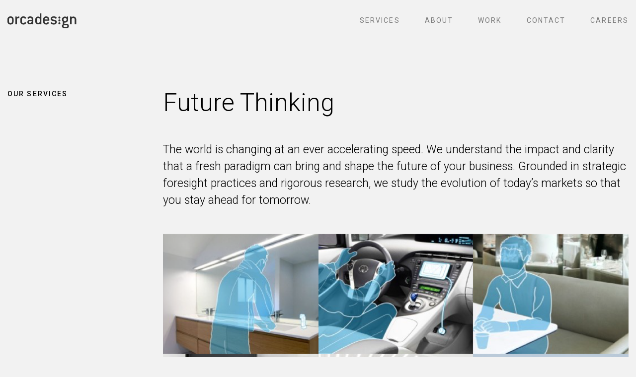

--- FILE ---
content_type: text/html; charset=UTF-8
request_url: https://orcadesign.net/service/future-thinking/
body_size: 10206
content:
<!doctype html>
<html lang="en-US">

<head>
    <meta charset="UTF-8" />
    <meta name="viewport" content="width=device-width, initial-scale=1" />
    <link rel="profile" href="https://gmpg.org/xfn/11" />
    <link href="https://stackpath.bootstrapcdn.com/font-awesome/4.7.0/css/font-awesome.min.css" rel="stylesheet"
        integrity="sha384-wvfXpqpZZVQGK6TAh5PVlGOfQNHSoD2xbE+QkPxCAFlNEevoEH3Sl0sibVcOQVnN" crossorigin="anonymous">
    <!-- google font - Roboto -->
    <link href="https://fonts.googleapis.com/css2?family=Roboto:ital,wght@0,300;0,400;0,500;1,300&display=swap"
        rel="stylesheet">
    <script src="https://ajax.googleapis.com/ajax/libs/jquery/1.10.2/jquery.min.js"></script>
    <!-- Global site tag (gtag.js) - Google Analytics -->
    <script async src="https://www.googletagmanager.com/gtag/js?id=UA-144753809-1"></script>
    <meta name='robots' content='index, follow, max-image-preview:large, max-snippet:-1, max-video-preview:-1' />
	<style>img:is([sizes="auto" i], [sizes^="auto," i]) { contain-intrinsic-size: 3000px 1500px }</style>
	
	<!-- This site is optimized with the Yoast SEO plugin v25.8 - https://yoast.com/wordpress/plugins/seo/ -->
	<title>Future Thinking - Orcadesign</title>
	<link rel="canonical" href="https://orcadesign.net/service/future-thinking/" />
	<meta property="og:locale" content="en_US" />
	<meta property="og:type" content="article" />
	<meta property="og:title" content="Future Thinking - Orcadesign" />
	<meta property="og:description" content="Trendspotting, competitor analysis, future scenarios, ethnographic research, insights, personas, design strategy" />
	<meta property="og:url" content="https://orcadesign.net/service/future-thinking/" />
	<meta property="og:site_name" content="Orcadesign" />
	<meta property="article:modified_time" content="2023-01-09T02:39:36+00:00" />
	<meta property="og:image" content="https://orcadesign.net/wp-content/uploads/2020/10/970-x-500-01.png" />
	<meta property="og:image:width" content="4042" />
	<meta property="og:image:height" content="2083" />
	<meta property="og:image:type" content="image/png" />
	<meta name="twitter:card" content="summary_large_image" />
	<meta name="twitter:label1" content="Est. reading time" />
	<meta name="twitter:data1" content="1 minute" />
	<script type="application/ld+json" class="yoast-schema-graph">{"@context":"https://schema.org","@graph":[{"@type":"WebPage","@id":"https://orcadesign.net/service/future-thinking/","url":"https://orcadesign.net/service/future-thinking/","name":"Future Thinking - Orcadesign","isPartOf":{"@id":"https://orcadesign.net/#website"},"primaryImageOfPage":{"@id":"https://orcadesign.net/service/future-thinking/#primaryimage"},"image":{"@id":"https://orcadesign.net/service/future-thinking/#primaryimage"},"thumbnailUrl":"https://orcadesign.net/wp-content/uploads/2020/10/970-x-500-01.png","datePublished":"2020-10-04T18:17:36+00:00","dateModified":"2023-01-09T02:39:36+00:00","breadcrumb":{"@id":"https://orcadesign.net/service/future-thinking/#breadcrumb"},"inLanguage":"en-US","potentialAction":[{"@type":"ReadAction","target":["https://orcadesign.net/service/future-thinking/"]}]},{"@type":"ImageObject","inLanguage":"en-US","@id":"https://orcadesign.net/service/future-thinking/#primaryimage","url":"https://orcadesign.net/wp-content/uploads/2020/10/970-x-500-01.png","contentUrl":"https://orcadesign.net/wp-content/uploads/2020/10/970-x-500-01.png","width":4042,"height":2083},{"@type":"BreadcrumbList","@id":"https://orcadesign.net/service/future-thinking/#breadcrumb","itemListElement":[{"@type":"ListItem","position":1,"name":"Home","item":"https://orcadesign.net/"},{"@type":"ListItem","position":2,"name":"Future Thinking"}]},{"@type":"WebSite","@id":"https://orcadesign.net/#website","url":"https://orcadesign.net/","name":"Orcadesign","description":"creating people-centric innovation","publisher":{"@id":"https://orcadesign.net/#organization"},"potentialAction":[{"@type":"SearchAction","target":{"@type":"EntryPoint","urlTemplate":"https://orcadesign.net/?s={search_term_string}"},"query-input":{"@type":"PropertyValueSpecification","valueRequired":true,"valueName":"search_term_string"}}],"inLanguage":"en-US"},{"@type":"Organization","@id":"https://orcadesign.net/#organization","name":"Orcadesign","url":"https://orcadesign.net/","logo":{"@type":"ImageObject","inLanguage":"en-US","@id":"https://orcadesign.net/#/schema/logo/image/","url":"https://orcadesign.net/wp-content/uploads/2021/01/logo_black.svg","contentUrl":"https://orcadesign.net/wp-content/uploads/2021/01/logo_black.svg","width":139,"height":30,"caption":"Orcadesign"},"image":{"@id":"https://orcadesign.net/#/schema/logo/image/"}}]}</script>
	<!-- / Yoast SEO plugin. -->


<link rel='dns-prefetch' href='//use.fontawesome.com' />
<link rel="alternate" type="application/rss+xml" title="Orcadesign &raquo; Feed" href="https://orcadesign.net/feed/" />
<link rel="alternate" type="application/rss+xml" title="Orcadesign &raquo; Comments Feed" href="https://orcadesign.net/comments/feed/" />
		<!-- This site uses the Google Analytics by ExactMetrics plugin v8.7.4 - Using Analytics tracking - https://www.exactmetrics.com/ -->
		<!-- Note: ExactMetrics is not currently configured on this site. The site owner needs to authenticate with Google Analytics in the ExactMetrics settings panel. -->
					<!-- No tracking code set -->
				<!-- / Google Analytics by ExactMetrics -->
		<script type="text/javascript">
/* <![CDATA[ */
window._wpemojiSettings = {"baseUrl":"https:\/\/s.w.org\/images\/core\/emoji\/16.0.1\/72x72\/","ext":".png","svgUrl":"https:\/\/s.w.org\/images\/core\/emoji\/16.0.1\/svg\/","svgExt":".svg","source":{"concatemoji":"https:\/\/orcadesign.net\/wp-includes\/js\/wp-emoji-release.min.js?ver=6.8.3"}};
/*! This file is auto-generated */
!function(s,n){var o,i,e;function c(e){try{var t={supportTests:e,timestamp:(new Date).valueOf()};sessionStorage.setItem(o,JSON.stringify(t))}catch(e){}}function p(e,t,n){e.clearRect(0,0,e.canvas.width,e.canvas.height),e.fillText(t,0,0);var t=new Uint32Array(e.getImageData(0,0,e.canvas.width,e.canvas.height).data),a=(e.clearRect(0,0,e.canvas.width,e.canvas.height),e.fillText(n,0,0),new Uint32Array(e.getImageData(0,0,e.canvas.width,e.canvas.height).data));return t.every(function(e,t){return e===a[t]})}function u(e,t){e.clearRect(0,0,e.canvas.width,e.canvas.height),e.fillText(t,0,0);for(var n=e.getImageData(16,16,1,1),a=0;a<n.data.length;a++)if(0!==n.data[a])return!1;return!0}function f(e,t,n,a){switch(t){case"flag":return n(e,"\ud83c\udff3\ufe0f\u200d\u26a7\ufe0f","\ud83c\udff3\ufe0f\u200b\u26a7\ufe0f")?!1:!n(e,"\ud83c\udde8\ud83c\uddf6","\ud83c\udde8\u200b\ud83c\uddf6")&&!n(e,"\ud83c\udff4\udb40\udc67\udb40\udc62\udb40\udc65\udb40\udc6e\udb40\udc67\udb40\udc7f","\ud83c\udff4\u200b\udb40\udc67\u200b\udb40\udc62\u200b\udb40\udc65\u200b\udb40\udc6e\u200b\udb40\udc67\u200b\udb40\udc7f");case"emoji":return!a(e,"\ud83e\udedf")}return!1}function g(e,t,n,a){var r="undefined"!=typeof WorkerGlobalScope&&self instanceof WorkerGlobalScope?new OffscreenCanvas(300,150):s.createElement("canvas"),o=r.getContext("2d",{willReadFrequently:!0}),i=(o.textBaseline="top",o.font="600 32px Arial",{});return e.forEach(function(e){i[e]=t(o,e,n,a)}),i}function t(e){var t=s.createElement("script");t.src=e,t.defer=!0,s.head.appendChild(t)}"undefined"!=typeof Promise&&(o="wpEmojiSettingsSupports",i=["flag","emoji"],n.supports={everything:!0,everythingExceptFlag:!0},e=new Promise(function(e){s.addEventListener("DOMContentLoaded",e,{once:!0})}),new Promise(function(t){var n=function(){try{var e=JSON.parse(sessionStorage.getItem(o));if("object"==typeof e&&"number"==typeof e.timestamp&&(new Date).valueOf()<e.timestamp+604800&&"object"==typeof e.supportTests)return e.supportTests}catch(e){}return null}();if(!n){if("undefined"!=typeof Worker&&"undefined"!=typeof OffscreenCanvas&&"undefined"!=typeof URL&&URL.createObjectURL&&"undefined"!=typeof Blob)try{var e="postMessage("+g.toString()+"("+[JSON.stringify(i),f.toString(),p.toString(),u.toString()].join(",")+"));",a=new Blob([e],{type:"text/javascript"}),r=new Worker(URL.createObjectURL(a),{name:"wpTestEmojiSupports"});return void(r.onmessage=function(e){c(n=e.data),r.terminate(),t(n)})}catch(e){}c(n=g(i,f,p,u))}t(n)}).then(function(e){for(var t in e)n.supports[t]=e[t],n.supports.everything=n.supports.everything&&n.supports[t],"flag"!==t&&(n.supports.everythingExceptFlag=n.supports.everythingExceptFlag&&n.supports[t]);n.supports.everythingExceptFlag=n.supports.everythingExceptFlag&&!n.supports.flag,n.DOMReady=!1,n.readyCallback=function(){n.DOMReady=!0}}).then(function(){return e}).then(function(){var e;n.supports.everything||(n.readyCallback(),(e=n.source||{}).concatemoji?t(e.concatemoji):e.wpemoji&&e.twemoji&&(t(e.twemoji),t(e.wpemoji)))}))}((window,document),window._wpemojiSettings);
/* ]]> */
</script>
<link rel='stylesheet' id='menu-icon-font-awesome-css' href='https://orcadesign.net/wp-content/plugins/menu-icons/css/fontawesome/css/all.min.css?ver=5.15.4' type='text/css' media='all' />
<link rel='stylesheet' id='menu-icons-extra-css' href='https://orcadesign.net/wp-content/plugins/menu-icons/css/extra.min.css?ver=0.13.18' type='text/css' media='all' />
<style id='wp-emoji-styles-inline-css' type='text/css'>

	img.wp-smiley, img.emoji {
		display: inline !important;
		border: none !important;
		box-shadow: none !important;
		height: 1em !important;
		width: 1em !important;
		margin: 0 0.07em !important;
		vertical-align: -0.1em !important;
		background: none !important;
		padding: 0 !important;
	}
</style>
<link rel='stylesheet' id='wp-block-library-css' href='https://orcadesign.net/wp-includes/css/dist/block-library/style.min.css?ver=6.8.3' type='text/css' media='all' />
<style id='wp-block-library-theme-inline-css' type='text/css'>
.wp-block-audio :where(figcaption){color:#555;font-size:13px;text-align:center}.is-dark-theme .wp-block-audio :where(figcaption){color:#ffffffa6}.wp-block-audio{margin:0 0 1em}.wp-block-code{border:1px solid #ccc;border-radius:4px;font-family:Menlo,Consolas,monaco,monospace;padding:.8em 1em}.wp-block-embed :where(figcaption){color:#555;font-size:13px;text-align:center}.is-dark-theme .wp-block-embed :where(figcaption){color:#ffffffa6}.wp-block-embed{margin:0 0 1em}.blocks-gallery-caption{color:#555;font-size:13px;text-align:center}.is-dark-theme .blocks-gallery-caption{color:#ffffffa6}:root :where(.wp-block-image figcaption){color:#555;font-size:13px;text-align:center}.is-dark-theme :root :where(.wp-block-image figcaption){color:#ffffffa6}.wp-block-image{margin:0 0 1em}.wp-block-pullquote{border-bottom:4px solid;border-top:4px solid;color:currentColor;margin-bottom:1.75em}.wp-block-pullquote cite,.wp-block-pullquote footer,.wp-block-pullquote__citation{color:currentColor;font-size:.8125em;font-style:normal;text-transform:uppercase}.wp-block-quote{border-left:.25em solid;margin:0 0 1.75em;padding-left:1em}.wp-block-quote cite,.wp-block-quote footer{color:currentColor;font-size:.8125em;font-style:normal;position:relative}.wp-block-quote:where(.has-text-align-right){border-left:none;border-right:.25em solid;padding-left:0;padding-right:1em}.wp-block-quote:where(.has-text-align-center){border:none;padding-left:0}.wp-block-quote.is-large,.wp-block-quote.is-style-large,.wp-block-quote:where(.is-style-plain){border:none}.wp-block-search .wp-block-search__label{font-weight:700}.wp-block-search__button{border:1px solid #ccc;padding:.375em .625em}:where(.wp-block-group.has-background){padding:1.25em 2.375em}.wp-block-separator.has-css-opacity{opacity:.4}.wp-block-separator{border:none;border-bottom:2px solid;margin-left:auto;margin-right:auto}.wp-block-separator.has-alpha-channel-opacity{opacity:1}.wp-block-separator:not(.is-style-wide):not(.is-style-dots){width:100px}.wp-block-separator.has-background:not(.is-style-dots){border-bottom:none;height:1px}.wp-block-separator.has-background:not(.is-style-wide):not(.is-style-dots){height:2px}.wp-block-table{margin:0 0 1em}.wp-block-table td,.wp-block-table th{word-break:normal}.wp-block-table :where(figcaption){color:#555;font-size:13px;text-align:center}.is-dark-theme .wp-block-table :where(figcaption){color:#ffffffa6}.wp-block-video :where(figcaption){color:#555;font-size:13px;text-align:center}.is-dark-theme .wp-block-video :where(figcaption){color:#ffffffa6}.wp-block-video{margin:0 0 1em}:root :where(.wp-block-template-part.has-background){margin-bottom:0;margin-top:0;padding:1.25em 2.375em}
</style>
<style id='classic-theme-styles-inline-css' type='text/css'>
/*! This file is auto-generated */
.wp-block-button__link{color:#fff;background-color:#32373c;border-radius:9999px;box-shadow:none;text-decoration:none;padding:calc(.667em + 2px) calc(1.333em + 2px);font-size:1.125em}.wp-block-file__button{background:#32373c;color:#fff;text-decoration:none}
</style>
<style id='safe-svg-svg-icon-style-inline-css' type='text/css'>
.safe-svg-cover{text-align:center}.safe-svg-cover .safe-svg-inside{display:inline-block;max-width:100%}.safe-svg-cover svg{fill:currentColor;height:100%;max-height:100%;max-width:100%;width:100%}

</style>
<style id='font-awesome-svg-styles-default-inline-css' type='text/css'>
.svg-inline--fa {
  display: inline-block;
  height: 1em;
  overflow: visible;
  vertical-align: -.125em;
}
</style>
<link rel='stylesheet' id='font-awesome-svg-styles-css' href='https://orcadesign.net/wp-content/uploads/font-awesome/v6.2.0/css/svg-with-js.css' type='text/css' media='all' />
<style id='font-awesome-svg-styles-inline-css' type='text/css'>
   .wp-block-font-awesome-icon svg::before,
   .wp-rich-text-font-awesome-icon svg::before {content: unset;}
</style>
<style id='global-styles-inline-css' type='text/css'>
:root{--wp--preset--aspect-ratio--square: 1;--wp--preset--aspect-ratio--4-3: 4/3;--wp--preset--aspect-ratio--3-4: 3/4;--wp--preset--aspect-ratio--3-2: 3/2;--wp--preset--aspect-ratio--2-3: 2/3;--wp--preset--aspect-ratio--16-9: 16/9;--wp--preset--aspect-ratio--9-16: 9/16;--wp--preset--color--black: #000000;--wp--preset--color--cyan-bluish-gray: #abb8c3;--wp--preset--color--white: #ffffff;--wp--preset--color--pale-pink: #f78da7;--wp--preset--color--vivid-red: #cf2e2e;--wp--preset--color--luminous-vivid-orange: #ff6900;--wp--preset--color--luminous-vivid-amber: #fcb900;--wp--preset--color--light-green-cyan: #7bdcb5;--wp--preset--color--vivid-green-cyan: #00d084;--wp--preset--color--pale-cyan-blue: #8ed1fc;--wp--preset--color--vivid-cyan-blue: #0693e3;--wp--preset--color--vivid-purple: #9b51e0;--wp--preset--gradient--vivid-cyan-blue-to-vivid-purple: linear-gradient(135deg,rgba(6,147,227,1) 0%,rgb(155,81,224) 100%);--wp--preset--gradient--light-green-cyan-to-vivid-green-cyan: linear-gradient(135deg,rgb(122,220,180) 0%,rgb(0,208,130) 100%);--wp--preset--gradient--luminous-vivid-amber-to-luminous-vivid-orange: linear-gradient(135deg,rgba(252,185,0,1) 0%,rgba(255,105,0,1) 100%);--wp--preset--gradient--luminous-vivid-orange-to-vivid-red: linear-gradient(135deg,rgba(255,105,0,1) 0%,rgb(207,46,46) 100%);--wp--preset--gradient--very-light-gray-to-cyan-bluish-gray: linear-gradient(135deg,rgb(238,238,238) 0%,rgb(169,184,195) 100%);--wp--preset--gradient--cool-to-warm-spectrum: linear-gradient(135deg,rgb(74,234,220) 0%,rgb(151,120,209) 20%,rgb(207,42,186) 40%,rgb(238,44,130) 60%,rgb(251,105,98) 80%,rgb(254,248,76) 100%);--wp--preset--gradient--blush-light-purple: linear-gradient(135deg,rgb(255,206,236) 0%,rgb(152,150,240) 100%);--wp--preset--gradient--blush-bordeaux: linear-gradient(135deg,rgb(254,205,165) 0%,rgb(254,45,45) 50%,rgb(107,0,62) 100%);--wp--preset--gradient--luminous-dusk: linear-gradient(135deg,rgb(255,203,112) 0%,rgb(199,81,192) 50%,rgb(65,88,208) 100%);--wp--preset--gradient--pale-ocean: linear-gradient(135deg,rgb(255,245,203) 0%,rgb(182,227,212) 50%,rgb(51,167,181) 100%);--wp--preset--gradient--electric-grass: linear-gradient(135deg,rgb(202,248,128) 0%,rgb(113,206,126) 100%);--wp--preset--gradient--midnight: linear-gradient(135deg,rgb(2,3,129) 0%,rgb(40,116,252) 100%);--wp--preset--font-size--small: 19.5px;--wp--preset--font-size--medium: 20px;--wp--preset--font-size--large: 36.5px;--wp--preset--font-size--x-large: 42px;--wp--preset--font-size--normal: 22px;--wp--preset--font-size--huge: 49.5px;--wp--preset--spacing--20: 0.44rem;--wp--preset--spacing--30: 0.67rem;--wp--preset--spacing--40: 1rem;--wp--preset--spacing--50: 1.5rem;--wp--preset--spacing--60: 2.25rem;--wp--preset--spacing--70: 3.38rem;--wp--preset--spacing--80: 5.06rem;--wp--preset--shadow--natural: 6px 6px 9px rgba(0, 0, 0, 0.2);--wp--preset--shadow--deep: 12px 12px 50px rgba(0, 0, 0, 0.4);--wp--preset--shadow--sharp: 6px 6px 0px rgba(0, 0, 0, 0.2);--wp--preset--shadow--outlined: 6px 6px 0px -3px rgba(255, 255, 255, 1), 6px 6px rgba(0, 0, 0, 1);--wp--preset--shadow--crisp: 6px 6px 0px rgba(0, 0, 0, 1);}:where(.is-layout-flex){gap: 0.5em;}:where(.is-layout-grid){gap: 0.5em;}body .is-layout-flex{display: flex;}.is-layout-flex{flex-wrap: wrap;align-items: center;}.is-layout-flex > :is(*, div){margin: 0;}body .is-layout-grid{display: grid;}.is-layout-grid > :is(*, div){margin: 0;}:where(.wp-block-columns.is-layout-flex){gap: 2em;}:where(.wp-block-columns.is-layout-grid){gap: 2em;}:where(.wp-block-post-template.is-layout-flex){gap: 1.25em;}:where(.wp-block-post-template.is-layout-grid){gap: 1.25em;}.has-black-color{color: var(--wp--preset--color--black) !important;}.has-cyan-bluish-gray-color{color: var(--wp--preset--color--cyan-bluish-gray) !important;}.has-white-color{color: var(--wp--preset--color--white) !important;}.has-pale-pink-color{color: var(--wp--preset--color--pale-pink) !important;}.has-vivid-red-color{color: var(--wp--preset--color--vivid-red) !important;}.has-luminous-vivid-orange-color{color: var(--wp--preset--color--luminous-vivid-orange) !important;}.has-luminous-vivid-amber-color{color: var(--wp--preset--color--luminous-vivid-amber) !important;}.has-light-green-cyan-color{color: var(--wp--preset--color--light-green-cyan) !important;}.has-vivid-green-cyan-color{color: var(--wp--preset--color--vivid-green-cyan) !important;}.has-pale-cyan-blue-color{color: var(--wp--preset--color--pale-cyan-blue) !important;}.has-vivid-cyan-blue-color{color: var(--wp--preset--color--vivid-cyan-blue) !important;}.has-vivid-purple-color{color: var(--wp--preset--color--vivid-purple) !important;}.has-black-background-color{background-color: var(--wp--preset--color--black) !important;}.has-cyan-bluish-gray-background-color{background-color: var(--wp--preset--color--cyan-bluish-gray) !important;}.has-white-background-color{background-color: var(--wp--preset--color--white) !important;}.has-pale-pink-background-color{background-color: var(--wp--preset--color--pale-pink) !important;}.has-vivid-red-background-color{background-color: var(--wp--preset--color--vivid-red) !important;}.has-luminous-vivid-orange-background-color{background-color: var(--wp--preset--color--luminous-vivid-orange) !important;}.has-luminous-vivid-amber-background-color{background-color: var(--wp--preset--color--luminous-vivid-amber) !important;}.has-light-green-cyan-background-color{background-color: var(--wp--preset--color--light-green-cyan) !important;}.has-vivid-green-cyan-background-color{background-color: var(--wp--preset--color--vivid-green-cyan) !important;}.has-pale-cyan-blue-background-color{background-color: var(--wp--preset--color--pale-cyan-blue) !important;}.has-vivid-cyan-blue-background-color{background-color: var(--wp--preset--color--vivid-cyan-blue) !important;}.has-vivid-purple-background-color{background-color: var(--wp--preset--color--vivid-purple) !important;}.has-black-border-color{border-color: var(--wp--preset--color--black) !important;}.has-cyan-bluish-gray-border-color{border-color: var(--wp--preset--color--cyan-bluish-gray) !important;}.has-white-border-color{border-color: var(--wp--preset--color--white) !important;}.has-pale-pink-border-color{border-color: var(--wp--preset--color--pale-pink) !important;}.has-vivid-red-border-color{border-color: var(--wp--preset--color--vivid-red) !important;}.has-luminous-vivid-orange-border-color{border-color: var(--wp--preset--color--luminous-vivid-orange) !important;}.has-luminous-vivid-amber-border-color{border-color: var(--wp--preset--color--luminous-vivid-amber) !important;}.has-light-green-cyan-border-color{border-color: var(--wp--preset--color--light-green-cyan) !important;}.has-vivid-green-cyan-border-color{border-color: var(--wp--preset--color--vivid-green-cyan) !important;}.has-pale-cyan-blue-border-color{border-color: var(--wp--preset--color--pale-cyan-blue) !important;}.has-vivid-cyan-blue-border-color{border-color: var(--wp--preset--color--vivid-cyan-blue) !important;}.has-vivid-purple-border-color{border-color: var(--wp--preset--color--vivid-purple) !important;}.has-vivid-cyan-blue-to-vivid-purple-gradient-background{background: var(--wp--preset--gradient--vivid-cyan-blue-to-vivid-purple) !important;}.has-light-green-cyan-to-vivid-green-cyan-gradient-background{background: var(--wp--preset--gradient--light-green-cyan-to-vivid-green-cyan) !important;}.has-luminous-vivid-amber-to-luminous-vivid-orange-gradient-background{background: var(--wp--preset--gradient--luminous-vivid-amber-to-luminous-vivid-orange) !important;}.has-luminous-vivid-orange-to-vivid-red-gradient-background{background: var(--wp--preset--gradient--luminous-vivid-orange-to-vivid-red) !important;}.has-very-light-gray-to-cyan-bluish-gray-gradient-background{background: var(--wp--preset--gradient--very-light-gray-to-cyan-bluish-gray) !important;}.has-cool-to-warm-spectrum-gradient-background{background: var(--wp--preset--gradient--cool-to-warm-spectrum) !important;}.has-blush-light-purple-gradient-background{background: var(--wp--preset--gradient--blush-light-purple) !important;}.has-blush-bordeaux-gradient-background{background: var(--wp--preset--gradient--blush-bordeaux) !important;}.has-luminous-dusk-gradient-background{background: var(--wp--preset--gradient--luminous-dusk) !important;}.has-pale-ocean-gradient-background{background: var(--wp--preset--gradient--pale-ocean) !important;}.has-electric-grass-gradient-background{background: var(--wp--preset--gradient--electric-grass) !important;}.has-midnight-gradient-background{background: var(--wp--preset--gradient--midnight) !important;}.has-small-font-size{font-size: var(--wp--preset--font-size--small) !important;}.has-medium-font-size{font-size: var(--wp--preset--font-size--medium) !important;}.has-large-font-size{font-size: var(--wp--preset--font-size--large) !important;}.has-x-large-font-size{font-size: var(--wp--preset--font-size--x-large) !important;}
:where(.wp-block-post-template.is-layout-flex){gap: 1.25em;}:where(.wp-block-post-template.is-layout-grid){gap: 1.25em;}
:where(.wp-block-columns.is-layout-flex){gap: 2em;}:where(.wp-block-columns.is-layout-grid){gap: 2em;}
:root :where(.wp-block-pullquote){font-size: 1.5em;line-height: 1.6;}
</style>
<link rel='stylesheet' id='contact-form-7-css' href='https://orcadesign.net/wp-content/plugins/contact-form-7/includes/css/styles.css?ver=5.6.4' type='text/css' media='all' />
<style id='contact-form-7-inline-css' type='text/css'>
.wpcf7 .wpcf7-recaptcha iframe {margin-bottom: 0;}.wpcf7 .wpcf7-recaptcha[data-align="center"] > div {margin: 0 auto;}.wpcf7 .wpcf7-recaptcha[data-align="right"] > div {margin: 0 0 0 auto;}
</style>
<link rel='stylesheet' id='rs-plugin-settings-css' href='https://orcadesign.net/wp-content/plugins/revslider/public/assets/css/settings.css?ver=5.4.8.3' type='text/css' media='all' />
<style id='rs-plugin-settings-inline-css' type='text/css'>
#rs-demo-id {}
</style>
<link rel='stylesheet' id='elusive-style-css' href='https://orcadesign.net/wp-content/plugins/widget-icon/assets/elusive/css/elusive-webfont.css?ver=6.8.3' type='text/css' media='all' />
<link rel='stylesheet' id='font-awesome-style-css' href='https://orcadesign.net/wp-content/plugins/widget-icon/assets/font-awesome/css/font-awesome.min.css?ver=6.8.3' type='text/css' media='all' />
<link rel='stylesheet' id='widget-icon-front-style-css' href='https://orcadesign.net/wp-content/plugins/widget-icon/css/widget-icon-front.css?ver=6.8.3' type='text/css' media='all' />
<link rel='stylesheet' id='orcadesign-style-css' href='https://orcadesign.net/wp-content/themes/orcadesign/style.css?ver=6.8.3' type='text/css' media='all' />
<link rel='stylesheet' id='orcadesign-bootstrap-style-css' href='https://orcadesign.net/wp-content/themes/orcadesign/style/bootstrap.min.css?ver=01:22:29' type='text/css' media='all' />
<link rel='stylesheet' id='orcadesign-print-style-css' href='https://orcadesign.net/wp-content/themes/orcadesign/print.css?ver=6.8.3' type='text/css' media='print' />
<link rel='stylesheet' id='orcadesign-custom-style-css' href='https://orcadesign.net/wp-content/themes/orcadesign/style/custom.css?ver=01:22:29' type='text/css' media='all' />
<link rel='stylesheet' id='slick-css' href='https://orcadesign.net/wp-content/themes/orcadesign/style/slick.css?ver=1' type='text/css' media='all' />
<link rel='stylesheet' id='slick-theme-css' href='https://orcadesign.net/wp-content/themes/orcadesign/style/slick-theme.css?ver=1' type='text/css' media='all' />
<link rel='stylesheet' id='font-awesome-official-css' href='https://use.fontawesome.com/releases/v6.2.0/css/all.css' type='text/css' media='all' integrity="sha384-SOnAn/m2fVJCwnbEYgD4xzrPtvsXdElhOVvR8ND1YjB5nhGNwwf7nBQlhfAwHAZC" crossorigin="anonymous" />
<link rel='stylesheet' id='font-awesome-official-v4shim-css' href='https://use.fontawesome.com/releases/v6.2.0/css/v4-shims.css' type='text/css' media='all' integrity="sha384-MAgG0MNwzSXBbmOw4KK9yjMrRaUNSCk3WoZPkzVC1rmhXzerY4gqk/BLNYtdOFCO" crossorigin="anonymous" />
<script type="text/javascript" src="https://orcadesign.net/wp-includes/js/jquery/jquery.min.js?ver=3.7.1" id="jquery-core-js"></script>
<script type="text/javascript" src="https://orcadesign.net/wp-includes/js/jquery/jquery-migrate.min.js?ver=3.4.1" id="jquery-migrate-js"></script>
<script type="text/javascript" src="https://orcadesign.net/wp-content/plugins/revslider/public/assets/js/jquery.themepunch.tools.min.js?ver=5.4.8.3" id="tp-tools-js"></script>
<script type="text/javascript" src="https://orcadesign.net/wp-content/plugins/revslider/public/assets/js/jquery.themepunch.revolution.min.js?ver=5.4.8.3" id="revmin-js"></script>
<script type="text/javascript" src="https://orcadesign.net/wp-content/themes/orcadesign/js/jquery-3.5.1.min.js?ver=6.8.3" id="jquery-min-js"></script>
<link rel="https://api.w.org/" href="https://orcadesign.net/wp-json/" /><link rel="EditURI" type="application/rsd+xml" title="RSD" href="https://orcadesign.net/xmlrpc.php?rsd" />
<meta name="generator" content="WordPress 6.8.3" />
<link rel='shortlink' href='https://orcadesign.net/?p=1649' />
<link rel="alternate" title="oEmbed (JSON)" type="application/json+oembed" href="https://orcadesign.net/wp-json/oembed/1.0/embed?url=https%3A%2F%2Forcadesign.net%2Fservice%2Ffuture-thinking%2F" />
<link rel="alternate" title="oEmbed (XML)" type="text/xml+oembed" href="https://orcadesign.net/wp-json/oembed/1.0/embed?url=https%3A%2F%2Forcadesign.net%2Fservice%2Ffuture-thinking%2F&#038;format=xml" />
<!-- Add the slick-theme.css if you want default styling -->
<link rel="stylesheet" type="text/css" href="//cdn.jsdelivr.net/gh/kenwheeler/slick@1.8.1/slick/slick.css"/>
<!-- Add the slick-theme.css if you want default styling -->
<link rel="stylesheet" type="text/css" href="//cdn.jsdelivr.net/gh/kenwheeler/slick@1.8.1/slick/slick-theme.css"/>

<script type="text/javascript" src="//cdn.jsdelivr.net/gh/kenwheeler/slick@1.8.1/slick/slick.min.js"></script>
<style type="text/css">.recentcomments a{display:inline !important;padding:0 !important;margin:0 !important;}</style><meta name="generator" content="Powered by Slider Revolution 5.4.8.3 - responsive, Mobile-Friendly Slider Plugin for WordPress with comfortable drag and drop interface." />
<link rel="icon" href="https://orcadesign.net/wp-content/uploads/2022/02/cropped-cropped-image_2022_02_17T03_56_47_825Z-32x32.png" sizes="32x32" />
<link rel="icon" href="https://orcadesign.net/wp-content/uploads/2022/02/cropped-cropped-image_2022_02_17T03_56_47_825Z-192x192.png" sizes="192x192" />
<link rel="apple-touch-icon" href="https://orcadesign.net/wp-content/uploads/2022/02/cropped-cropped-image_2022_02_17T03_56_47_825Z-180x180.png" />
<meta name="msapplication-TileImage" content="https://orcadesign.net/wp-content/uploads/2022/02/cropped-cropped-image_2022_02_17T03_56_47_825Z-270x270.png" />
<script type="text/javascript">function setREVStartSize(e){									
						try{ e.c=jQuery(e.c);var i=jQuery(window).width(),t=9999,r=0,n=0,l=0,f=0,s=0,h=0;
							if(e.responsiveLevels&&(jQuery.each(e.responsiveLevels,function(e,f){f>i&&(t=r=f,l=e),i>f&&f>r&&(r=f,n=e)}),t>r&&(l=n)),f=e.gridheight[l]||e.gridheight[0]||e.gridheight,s=e.gridwidth[l]||e.gridwidth[0]||e.gridwidth,h=i/s,h=h>1?1:h,f=Math.round(h*f),"fullscreen"==e.sliderLayout){var u=(e.c.width(),jQuery(window).height());if(void 0!=e.fullScreenOffsetContainer){var c=e.fullScreenOffsetContainer.split(",");if (c) jQuery.each(c,function(e,i){u=jQuery(i).length>0?u-jQuery(i).outerHeight(!0):u}),e.fullScreenOffset.split("%").length>1&&void 0!=e.fullScreenOffset&&e.fullScreenOffset.length>0?u-=jQuery(window).height()*parseInt(e.fullScreenOffset,0)/100:void 0!=e.fullScreenOffset&&e.fullScreenOffset.length>0&&(u-=parseInt(e.fullScreenOffset,0))}f=u}else void 0!=e.minHeight&&f<e.minHeight&&(f=e.minHeight);e.c.closest(".rev_slider_wrapper").css({height:f})					
						}catch(d){console.log("Failure at Presize of Slider:"+d)}						
					};</script>
		<style type="text/css" id="wp-custom-css">
			.uvc-sub-heading{
	line-height: 1.8!important;
}
.description-text ul{
	margin-left: 15px;
}
@media (max-width: 767px){
.post-product .vc_gitem-animated-block .vc_gitem-zone.vc_gitem-zone-a.vc-gitem-zone-height-mode-auto{
	background-size:100%;
	}
	.post-product .vc_gitem-animated-block .vc_gitem-zone.vc_gitem-zone-a.vc-gitem-zone-height-mode-auto:before{
		padding:0!Important
	}
	.post-product .vc_gitem-animated-block .vc_gitem-zone.vc_gitem-zone-a.vc-gitem-zone-height-mode-auto .vc_gitem-zone-img{
		display:block!important;
	}
}		</style>
		    <script>
    window.dataLayer = window.dataLayer || [];

    function gtag() {
        dataLayer.push(arguments);
    }
    gtag('js', new Date());

    gtag('config', 'UA-144753809-1');
    </script>

</head>

<body class="wp-singular service-template-default single single-service postid-1649 wp-custom-logo wp-embed-responsive wp-theme-orcadesign m-scene" id="body_id">
    <div id="page" class="site scene_element scene_element--fadein">
        
        <style>
        html {
            background-color: ;
        }


        .menu-position-right ul li a {
            color: rgba(255, 255, 255, 0.5); 
        }
        .menu-position-right ul li.current_page_item:not(.menu-item-type-custom) a,
        .menu-position-right ul li:hover a {
            color: rgba(255, 255, 255, 1);
        }
        </style>

        <header id="masthead" class="site-header" style="background-color: ">
            <div class="container">
                <div class="inner">
                    <div class="logo-left">
                        <a href="https://orcadesign.net/">
                            <img src="https://orcadesign.net/wp-content/uploads/2021/01/logo_black.svg">
                        </a>
                    </div>
                    <div class="menu-position-right">
                        <div class="menu-menu_top-container"><ul id="menu-menu_top" class="menu"><li id="menu-item-1790" class="menu-item menu-item-type-custom menu-item-object-custom menu-item-home menu-item-1790"><a href="https://orcadesign.net/#services">Services</a></li>
<li id="menu-item-1764" class="menu-item menu-item-type-custom menu-item-object-custom menu-item-home menu-item-1764"><a href="https://orcadesign.net/#story">About</a></li>
<li id="menu-item-960" class="menu-item menu-item-type-post_type menu-item-object-page menu-item-960"><a href="https://orcadesign.net/our-works/">Work</a></li>
<li id="menu-item-287" class="menu-item menu-item-type-post_type menu-item-object-page menu-item-287"><a href="https://orcadesign.net/contact-us/">Contact</a></li>
<li id="menu-item-598" class="menu-item menu-item-type-post_type menu-item-object-page menu-item-598"><a href="https://orcadesign.net/careers/">Careers</a></li>
</ul></div>
                    </div>
                </div>
            </div>

        </header><!-- #masthead -->

        <div id="content" class="site-content">
<script>
$(document).ready(function() {
    $("footer .single_link").removeClass("white black").addClass("black");
    $("footer .terms_privacy a, footer .socials_list a").attr("style", "color: #000000;");
});
</script>

<style>
html,
body,
header,
footer {
    background-color: #F2F2F2 !important;
}


.menu-position-right ul li a {
    color: rgba(0, 0, 0, 0.5);
}

.menu-position-right ul li.current_page_item:not(.menu-item-type-custom) a,
.menu-position-right ul li:hover a {
    color: rgba(0, 0, 0, 1);
}

section {
    color: #000000;
}

section#wwhelpyou ul>li:before {
    background-color: #000000;
}

footer {
    color: #000000 !important; 
}

footer .container {
    border-top: 1px solid #000000;;
}
</style>

<div id="primary" class="content-area service_page">
    <main id="main" class="site-main" style="background-color: #F2F2F2;">

        <!-- Careers -->
        <section class="section_layout" id="ourservices">
            <div class="container" style="padding-bottom: 0;">
                <div class="left_sec">
                    <div class="section_title">
                        Our Services
                    </div>
                </div>

                <div class="right_sec">
                    <div class="desc">
                        <p>Future Thinking</p>
                    </div>

                    <div class="content">
                        <p>The world is changing at an ever accelerating speed. We understand the impact and clarity that a fresh paradigm can bring and shape the future of your business. Grounded in strategic foresight practices and rigorous research, we study the evolution of today’s markets so that you stay ahead for tomorrow.</p>
<p><img fetchpriority="high" decoding="async" class="alignnone size-full wp-image-1960" src="http://demo.orcadesign.net/wp-content/uploads/2020/10/970-x-500-01.png" alt="" width="4042" height="2083" srcset="https://orcadesign.net/wp-content/uploads/2020/10/970-x-500-01.png 4042w, https://orcadesign.net/wp-content/uploads/2020/10/970-x-500-01-300x155.png 300w, https://orcadesign.net/wp-content/uploads/2020/10/970-x-500-01-1024x528.png 1024w, https://orcadesign.net/wp-content/uploads/2020/10/970-x-500-01-768x396.png 768w, https://orcadesign.net/wp-content/uploads/2020/10/970-x-500-01-1536x792.png 1536w, https://orcadesign.net/wp-content/uploads/2020/10/970-x-500-01-2048x1055.png 2048w, https://orcadesign.net/wp-content/uploads/2020/10/970-x-500-01-1568x808.png 1568w" sizes="(max-width: 4042px) 100vw, 4042px" /></p>
                    </div>
                </div>
            </div>
        </section>


                <!-- Current Opening -->
        <section class="section_layout" id="wwhelpyou">
            <div class="container" style="padding-top: 100px;">
                <div class="left_sec fadeup">
                    <div class="section_title">
                        We will help you
                    </div>
                </div>

                <div class="right_sec fadeup">
                                        <div class="content">
                        <ul>
<li>Uncover deep and actionable insights into customer’s behaviours, desires and aspirations through ethnographic research</li>
<li>Analyse competition to design better products and services</li>
<li>Scan the environment for weak signals, trends and indicators that will impact your business</li>
<li>Identify opportunities and envision future scenarios from today’s happenings</li>
<li>Future proof your products and services to align with future strategies so that they remain desirable to evolving customer expectations</li>
</ul>
                    </div>
                    
                                        <div class="single_link black">
                        <a href="https://orcadesign.net/contact-us/" target="_self">
                            <div class="link_inner">
                                The future is exciting.<br />
Let’s shape it together.                            </div>
                        </a>
                    </div>
                                    </div>
            </div>
        </section>
        
    </main><!-- #main -->
</div><!-- #primary -->

</div><!-- #content -->
<footer id="colophon" class="site-footer"
    style="background-color: ; color: ">
    <div class="container" style="border-top: ">
        <div class="footer-top">
            <!-- short desc -->
                        <div class="left_sec short_desc">
                <p>Orcadesign is a human-centric, insight-driven innovation and<br />
design consultancy with studios in Singapore and Malaysia.</p>
            </div>
            
            <!-- right links -->
                        <div class="right_sec right_links">
                                <div class="single_link ">
                    <a style="color: " href="https://orcadesign.net/contact-us/"
                        target="_self">Get in touch</a>
                </div>
                                <div class="single_link ">
                    <a style="color: " href="https://orcadesign.net/careers/"
                        target="_self">Join our team</a>
                </div>
                            </div>
                    </div>
        <div class="footer-bottom">
            <div class="left_sec copy_terms">
                <!-- copyright -->
                                <div class="copyright">
                    © 2023 Orcadesign Consultants                </div>
                
                <!-- terms privacy -->
                                <div class="terms_privacy">
                    <a style="color: " href="https://orcadesign.net/terms-privacy/"
                        target="_self">Terms & Privacy</a>
                </div>
                            </div>

                        <div class="right_sec socials_list">
                                <div class="single_social">
                    <a style="color: " href="https://sg.linkedin.com/company/orcadesign-consultants"
                        target="_blank">
                        <i class="fa fa-linkedin" aria-hidden="true"></i>
                    </a>
                </div>
                                <div class="single_social">
                    <a style="color: " href="https://www.facebook.com/OrcadesignConsultants/"
                        target="_blank">
                        <i class="fa fa-facebook-f" aria-hidden="true"></i>
                    </a>
                </div>
                            </div>
                    </div>

        <div class="to_top">
            <div class="desktop">Back To Top</div>
        </div>
    </div>
</footer><!-- #colophon -->
<div class="modal fade in formids" id="myModal2" role="dialog" tabindex="-1">
    <div id="pfcf-popup"
        style="background: url(&quot;&quot;) right top / cover no-repeat rgb(255, 255, 255); color: rgb(0, 0, 0) !important; top: 503px; left: 398.5px;"
        class="modal-box"><a href="#" class="js-modal-close close">×</a>
        <div class="modal-body"><span style="color:#000000">
                <h4>Thank you</h4>
                <p>We have received your enquiry and will get back to you soon.</p>
            </span></div>
    </div>

</div><!-- #page -->

<script type="speculationrules">
{"prefetch":[{"source":"document","where":{"and":[{"href_matches":"\/*"},{"not":{"href_matches":["\/wp-*.php","\/wp-admin\/*","\/wp-content\/uploads\/*","\/wp-content\/*","\/wp-content\/plugins\/*","\/wp-content\/themes\/orcadesign\/*","\/*\\?(.+)"]}},{"not":{"selector_matches":"a[rel~=\"nofollow\"]"}},{"not":{"selector_matches":".no-prefetch, .no-prefetch a"}}]},"eagerness":"conservative"}]}
</script>
<script type="text/javascript">
document.addEventListener('wpcf7mailsent', function(event) {
    if ('201' == event.detail.contactFormId) { // Change 123 to the ID of the form 
        jQuery('#myModal2').modal('show'); //this is the bootstrap modal popup id
    }
}, false);
</script>
<script type="text/javascript" src="https://orcadesign.net/wp-content/plugins/contact-form-7/includes/swv/js/index.js?ver=5.6.4" id="swv-js"></script>
<script type="text/javascript" id="contact-form-7-js-extra">
/* <![CDATA[ */
var wpcf7 = {"api":{"root":"https:\/\/orcadesign.net\/wp-json\/","namespace":"contact-form-7\/v1"},"cached":"1"};
/* ]]> */
</script>
<script type="text/javascript" src="https://orcadesign.net/wp-content/plugins/contact-form-7/includes/js/index.js?ver=5.6.4" id="contact-form-7-js"></script>
<script type="text/javascript" src="https://orcadesign.net/wp-content/themes/orcadesign/js/bootstrap.min.js?ver=6.8.3" id="bootstrap-min-js"></script>
<script type="text/javascript" src="https://orcadesign.net/wp-content/themes/orcadesign/js/slick.min.js?ver=6.8.3" id="slick-min-js"></script>
<script type="text/javascript" id="custom-script-js-extra">
/* <![CDATA[ */
var afp_vars = {"afp_nonce":"c2f46babb2","afp_ajax_url":"https:\/\/orcadesign.net\/wp-admin\/admin-ajax.php"};
/* ]]> */
</script>
<script type="text/javascript" src="https://orcadesign.net/wp-content/themes/orcadesign/js/custom.js?ver=6.8.3" id="custom-script-js"></script>
<script>
/(trident|msie)/i.test(navigator.userAgent) && document.getElementById && window.addEventListener && window
    .addEventListener("hashchange", function() {
        var t, e = location.hash.substring(1);
        /^[A-z0-9_-]+$/.test(e) && (t = document.getElementById(e)) && (/^(?:a|select|input|button|textarea)$/i
            .test(t.tagName) || (t.tabIndex = -1), t.focus())
    }, !1);
</script>

</body>

</html>

--- FILE ---
content_type: text/css
request_url: https://orcadesign.net/wp-content/themes/orcadesign/style.css?ver=6.8.3
body_size: 13009
content:
@charset "UTF-8";
/*
Theme Name: Orcadesign
Theme URI:  
Author: the WordPress team
Author URI: https://wordpress.org/
Description: 
*/
/*--------------------------------------------------------------
>>> TABLE OF CONTENTS:
----------------------------------------------------------------
# Variables
# Normalize
# Typography
	## Headings
	## Copy
# Elements
	## Lists
	## Tables
# Forms
	## Buttons
	## Fields
# Navigation 
	## Links
	## Menus
	## Next & Previous
# Accessibility
# Alignments
# Clearings
# Layout
# Widgets
# Content
	## Archives
	## Posts and pages
	## Comments
# Blocks
# Media
	## Captions
	## Galleries
--------------------------------------------------------------*/
/*
 * Chrome renders extra-wide &nbsp; characters for the Hoefler Text font.
 * This results in a jumping cursor when typing in both the Classic and block
 * editors. The following font-face override fixes the issue by manually inserting
 * a custom font that includes just a Hoefler Text space replacement for that
 * character instead.
 */
@font-face {
  font-family: 'NonBreakingSpaceOverride';
 }
 

/* Normalize */
/*! normalize.css v8.0.0 | MIT License | github.com/necolas/normalize.css */
/* Document
	 ========================================================================== */
/**
 * 1. Correct the line height in all browsers.
 * 2. Prevent adjustments of font size after orientation changes in iOS.
 */
html {
  line-height: 1.15;
  /* 1 */
  -webkit-text-size-adjust: 100%;
  /* 2 */
}

/* Sections
	 ========================================================================== */
/**
 * Remove the margin in all browsers.
 */
body {
  margin: 0;
}

/**
 * Correct the font size and margin on `h1` elements within `section` and
 * `article` contexts in Chrome, Firefox, and Safari.
 */
h1 {
  font-size: 2em;
  margin: 0.67em 0;
}

/* Grouping content
	 ========================================================================== */
/**
 * 1. Add the correct box sizing in Firefox.
 * 2. Show the overflow in Edge and IE.
 */
hr {
  box-sizing: content-box;
  /* 1 */
  height: 0;
  /* 1 */
  overflow: visible;
  /* 2 */
}

/**
 * 1. Correct the inheritance and scaling of font size in all browsers.
 * 2. Correct the odd `em` font sizing in all browsers.
 */
pre {
  font-family: monospace, monospace;
  /* 1 */
  font-size: 1em;
  /* 2 */
}

/* Text-level semantics
	 ========================================================================== */
/**
 * Remove the gray background on active links in IE 10.
 */
a {
  background-color: transparent;
}

/**
 * 1. Remove the bottom border in Chrome 57-
 * 2. Add the correct text decoration in Chrome, Edge, IE, Opera, and Safari.
 */
abbr[title] {
  border-bottom: none;
  /* 1 */
  text-decoration: underline;
  /* 2 */
  text-decoration: underline dotted;
  /* 2 */
}

/**
 * Add the correct font weight in Chrome, Edge, and Safari.
 */
b,
strong {
  font-weight: bolder;
}

/**
 * 1. Correct the inheritance and scaling of font size in all browsers.
 * 2. Correct the odd `em` font sizing in all browsers.
 */
code,
kbd,
samp {
  font-family: monospace, monospace;
  /* 1 */
  font-size: 1em;
  /* 2 */
}

/**
 * Add the correct font size in all browsers.
 */
small {
  font-size: 80%;
}

/**
 * Prevent `sub` and `sup` elements from affecting the line height in
 * all browsers.
 */
sub,
sup {
  font-size: 75%;
  line-height: 0;
  position: relative;
  vertical-align: baseline;
}

sub {
  bottom: -0.25em;
}

sup {
  top: -0.5em;
}

/* Embedded content
	 ========================================================================== */
/**
 * Remove the border on images inside links in IE 10.
 */
img {
  border-style: none;
}

/* Forms
	 ========================================================================== */
/**
 * 1. Change the font styles in all browsers.
 * 2. Remove the margin in Firefox and Safari.
 */
button,
input,
optgroup,
select,
textarea {
  font-family: inherit;
  /* 1 */
  font-size: 100%;
  /* 1 */
  line-height: 1.15;
  /* 1 */
  margin: 0;
  /* 2 */
}

/**
 * Show the overflow in IE.
 * 1. Show the overflow in Edge.
 */
button,
input {
  /* 1 */
  overflow: visible;
}

/**
 * Remove the inheritance of text transform in Edge, Firefox, and IE.
 * 1. Remove the inheritance of text transform in Firefox.
 */
button,
select {
  /* 1 */
  text-transform: none;
}

/**
 * Correct the inability to style clickable types in iOS and Safari.
 */
button,
[type="button"],
[type="reset"],
[type="submit"] {
  -webkit-appearance: button;
}

/**
 * Remove the inner border and padding in Firefox.
 */
button::-moz-focus-inner,
[type="button"]::-moz-focus-inner,
[type="reset"]::-moz-focus-inner,
[type="submit"]::-moz-focus-inner {
  border-style: none;
  padding: 0;
}

/**
 * Restore the focus styles unset by the previous rule.
 */
button:-moz-focusring,
[type="button"]:-moz-focusring,
[type="reset"]:-moz-focusring,
[type="submit"]:-moz-focusring {
  outline: 1px dotted ButtonText;
}

/**
 * Correct the padding in Firefox.
 */
fieldset {
  padding: 0.35em 0.75em 0.625em;
}

/**
 * 1. Correct the text wrapping in Edge and IE.
 * 2. Correct the color inheritance from `fieldset` elements in IE.
 * 3. Remove the padding so developers are not caught out when they zero out
 *		`fieldset` elements in all browsers.
 */
legend {
  box-sizing: border-box;
  /* 1 */
  color: inherit;
  /* 2 */
  display: table;
  /* 1 */
  max-width: 100%;
  /* 1 */
  padding: 0;
  /* 3 */
  white-space: normal;
  /* 1 */
}

/**
 * Add the correct vertical alignment in Chrome, Firefox, and Opera.
 */
progress {
  vertical-align: baseline;
}

/**
 * Remove the default vertical scrollbar in IE 10+.
 */
textarea {
  overflow: auto;
}

/**
 * 1. Add the correct box sizing in IE 10.
 * 2. Remove the padding in IE 10.
 */
[type="checkbox"],
[type="radio"] {
  box-sizing: border-box;
  /* 1 */
  padding: 0;
  /* 2 */
}

/**
 * Correct the cursor style of increment and decrement buttons in Chrome.
 */
[type="number"]::-webkit-inner-spin-button,
[type="number"]::-webkit-outer-spin-button {
  height: auto;
}

/**
 * 1. Correct the odd appearance in Chrome and Safari.
 * 2. Correct the outline style in Safari.
 */
[type="search"] {
  -webkit-appearance: textfield;
  /* 1 */
  outline-offset: -2px;
  /* 2 */
}

/**
 * Remove the inner padding in Chrome and Safari on macOS.
 */
[type="search"]::-webkit-search-decoration {
  -webkit-appearance: none;
}

/**
 * 1. Correct the inability to style clickable types in iOS and Safari.
 * 2. Change font properties to `inherit` in Safari.
 */
::-webkit-file-upload-button {
  -webkit-appearance: button;
  /* 1 */
  font: inherit;
  /* 2 */
}

/* Interactive
	 ========================================================================== */
/*
 * Add the correct display in Edge, IE 10+, and Firefox.
 */
details {
  display: block;
}

/*
 * Add the correct display in all browsers.
 */
summary {
  display: list-item;
}

/* Misc
	 ========================================================================== */
/**
 * Add the correct display in IE 10+.
 */
template {
  display: none;
}

/**
 * Add the correct display in IE 10.
 */
[hidden] {
  display: none;
}

/* Typography */
html {
  font-size: 22px;
}

body {
  -webkit-font-smoothing: antialiased;
  -moz-osx-font-smoothing: grayscale;
  color: #111;
  font-family: "NonBreakingSpaceOverride", "Hoefler Text", "Baskerville Old Face", Garamond, "Times New Roman", serif;
  font-weight: 400;
  font-size: 1em;
  line-height: 1.8;
  margin: 0;
  text-rendering: optimizeLegibility;
}




.main-navigation,
.page-description,
.author-description .author-link,
.not-found .page-title,
.error-404 .page-title,
.post-navigation .post-title,
.pagination .nav-links,
.comments-title,
.comment-author .fn,
.no-comments,
.site-title,
h1,
h2,
h3,
h4,
h5,
h6 {
  font-weight: 700;
  letter-spacing: -0.02em;
  line-height: 1.2;
  -webkit-font-smoothing: antialiased;
  -moz-osx-font-smoothing: grayscale;
}



.site-branding,
.main-navigation ul.main-menu > li,
.social-navigation,
.author-description .author-bio,
.nav-links {
  line-height: 1.25;
}

h1 {
  font-size: 2.25em;
}

@media only screen and (min-width: 768px) {
  h1 {
    font-size: 2.8125em;
  }
}

.entry-title,
.not-found .page-title,
.error-404 .page-title,
.has-larger-font-size,
h2 {
  font-size: 1.6875em;
}

@media only screen and (min-width: 768px) {
  .entry-title,
  .not-found .page-title,
  .error-404 .page-title,
  .has-larger-font-size,
  h2 {
    font-size: 2.25em;
  }
}

.has-regular-font-size,
.has-large-font-size,
.comments-title,
h3 {
  font-size: 1.6875em;
}

.site-title,
.site-description,
.main-navigation,
.nav-links,
.page-title,
.page-description,
.comment-author .fn,
.no-comments,
h2.author-title,
p.author-bio,
h4 {
  font-size: 1.125em;
}

.pagination .nav-links,
.comment-content,
h5 {
  font-size: 0.88889em;
}

.entry-meta,
.entry-footer,
.discussion-meta-info,
.site-info,
.has-small-font-size,
.comment-reply-link,
.comment-metadata,
.comment-notes,
.sticky-post,
#cancel-comment-reply-link,
img:after,
h6 {
  font-size: 0.71111em;
}

.site-title,
.page-title {
  font-weight: normal;
}

.page-description,
.page-links a {
  font-weight: bold;
}

.site-description {
  letter-spacing: -0.01em;
}

.post-navigation .post-title,
.entry-title,
.not-found .page-title,
.error-404 .page-title,
.comments-title,
blockquote {
  hyphens: auto;
  word-break: break-word;
}

/* Do not hyphenate entry title on tablet view and bigger. */
@media only screen and (min-width: 768px) {
  .entry-title {
    hyphens: none;
  }
}

p {
  -webkit-font-smoothing: antialiased;
  -moz-osx-font-smoothing: grayscale;
}

dfn,
cite,
em,
i {
  font-style: italic;
}

blockquote cite {
  font-size: 0.71111em;
  font-style: normal;
  font-family: -apple-system, BlinkMacSystemFont, "Segoe UI", "Roboto", "Oxygen", "Ubuntu", "Cantarell", "Fira Sans", "Droid Sans", "Helvetica Neue", sans-serif;
}

pre {
  font-size: 0.88889em;
  font-family: "Courier 10 Pitch", Courier, monospace;
  line-height: 1.8;
  overflow: auto;
}

code,
kbd,
tt,
var {
  font-size: 0.88889em;
  font-family: Menlo, monaco, Consolas, Lucida Console, monospace;
}

abbr, acronym {
  border-bottom: 1px dotted #666;
  cursor: help;
}

mark,
ins {
  background: #fff9c0;
  text-decoration: none;
}

big {
  font-size: 125%;
}

a {
  text-decoration: none;
}

a:hover {
  text-decoration: none;
}

a:focus {
  text-decoration: underline;
}

/* Elements */
html {
  box-sizing: border-box;
}

::-moz-selection {
  background-color: #d6d6d6;
}

::selection {
  background-color: #d6d6d6;
}

*,
*:before,
*:after {
  box-sizing: inherit;
}

body {
  background-color: #fff;
}

a {
  transition: color 110ms ease-in-out;
  color: #0073aa;
}

a:hover,
a:active {
  color: #005177;
  outline: 0;
  text-decoration: none;
}

a:focus {
  outline: thin;
  outline-style: dotted;
  text-decoration: underline;
}

h1,
h2,
h3,
h4,
h5,
h6 {
  clear: both;
  margin: 1rem 0;
}

hr {
  background-color: #767676;
  border: 0;
  height: 2px;
}

ul,
ol {
  padding-left: 1rem;
}

ul {
  list-style: disc;
}

ul ul {
  list-style-type: circle;
}

ol {
  list-style: decimal;
}

li {
  line-height: 1.8;
}

li > ul,
li > ol {
  padding-left: 2rem;
}

dt {
  font-weight: bold;
}

dd {
  margin: 0 1rem 1rem;
}

img {
  height: auto;
  max-width: 100%;
  position: relative;
}

figure {
  margin: 0;
}

blockquote {
  border-left: 2px solid #0073aa;
  margin-left: 0;
  padding: 0 0 0 1rem;
}

blockquote > p {
  margin: 0 0 1rem;
}

blockquote cite {
  color: #767676;
}

table {
  margin: 0 0 1rem;
  border-collapse: collapse;
  width: 100%;
  font-family: -apple-system, BlinkMacSystemFont, "Segoe UI", "Roboto", "Oxygen", "Ubuntu", "Cantarell", "Fira Sans", "Droid Sans", "Helvetica Neue", sans-serif;
}

table td,
table th {
  padding: 0.5em;
  border: 1px solid #767676;
  word-break: break-all;
}

/* Forms */
.button,
button,
input[type="button"],
input[type="reset"],
input[type="submit"] {
  transition: background 150ms ease-in-out;
  background: #0073aa;
  border: none;
  border-radius: 5px;
  box-sizing: border-box;
  color: #fff;
  font-family: -apple-system, BlinkMacSystemFont, "Segoe UI", "Roboto", "Oxygen", "Ubuntu", "Cantarell", "Fira Sans", "Droid Sans", "Helvetica Neue", sans-serif;
  font-size: 0.88889em;
  font-weight: 700;
  line-height: 1.2;
  outline: none;
  padding: 0.76rem 1rem;
  text-decoration: none;
  vertical-align: bottom;
}

.button:hover,
button:hover,
input[type="button"]:hover,
input[type="reset"]:hover,
input[type="submit"]:hover {
  background: #111;
  cursor: pointer;
}

.button:visited,
button:visited,
input[type="button"]:visited,
input[type="reset"]:visited,
input[type="submit"]:visited {
  color: #fff;
  text-decoration: none;
}

.button:focus,
button:focus,
input[type="button"]:focus,
input[type="reset"]:focus,
input[type="submit"]:focus {
  background: #111;
  outline: thin dotted;
  outline-offset: -4px;
}

input[type="text"],
input[type="email"],
input[type="url"],
input[type="password"],
input[type="search"],
input[type="number"],
input[type="tel"],
input[type="range"],
input[type="date"],
input[type="month"],
input[type="week"],
input[type="time"],
input[type="datetime"],
input[type="datetime-local"],
input[type="color"],
textarea {
  -webkit-backface-visibility: hidden;
  background: #fff;
  border: solid 1px #ccc;
  box-sizing: border-box;
  outline: none;
  padding: 0.36rem 0.66rem;
  -webkit-appearance: none;
  outline-offset: 0;
  border-radius: 0;
}

input[type="text"]:focus,
input[type="email"]:focus,
input[type="url"]:focus,
input[type="password"]:focus,
input[type="search"]:focus,
input[type="number"]:focus,
input[type="tel"]:focus,
input[type="range"]:focus,
input[type="date"]:focus,
input[type="month"]:focus,
input[type="week"]:focus,
input[type="time"]:focus,
input[type="datetime"]:focus,
input[type="datetime-local"]:focus,
input[type="color"]:focus,
textarea:focus {
  border-color: #0073aa;
  outline: thin solid rgba(0, 115, 170, 0.15);
  outline-offset: -4px;
}

input[type="search"]::-webkit-search-decoration {
  display: none;
}

textarea {
  box-sizing: border-box;
  display: block;
  width: 100%;
  max-width: 100%;
  resize: vertical;
}

form p {
  margin: 1rem 0;
}

/* Navigation */
/*--------------------------------------------------------------
## Links
--------------------------------------------------------------*/
a {
  transition: color 110ms ease-in-out;
  color: #0073aa;
}

a:visited {
  color: #0073aa;
}

a:hover,
a:active {
  color: #005177;
  outline: 0;
  text-decoration: none;
}

a:focus {
  outline: thin dotted;
  text-decoration: underline;
}
 
/* Accessibility */
/* Text meant only for screen readers. */
.screen-reader-text {
  border: 0;
  clip: rect(1px, 1px, 1px, 1px);
  clip-path: inset(50%);
  height: 1px;
  margin: -1px;
  overflow: hidden;
  padding: 0;
  position: absolute !important;
  width: 1px;
  word-wrap: normal !important;
  /* Many screen reader and browser combinations announce broken words as they would appear visually. */
}

.screen-reader-text:focus {
  background-color: #f1f1f1;
  border-radius: 3px;
  box-shadow: 0 0 2px 2px rgba(0, 0, 0, 0.6);
  clip: auto !important;
  clip-path: none;
  color: #21759b;
  display: block;
  font-size: 14px;
  font-size: 0.875rem;
  font-weight: bold;
  height: auto;
  left: 5px;
  line-height: normal;
  padding: 15px 23px 14px;
  text-decoration: none;
  top: 5px;
  width: auto;
  z-index: 100000;
  /* Above WP toolbar. */
}

/* Do not show the outline on the skip link target. */
#content[tabindex="-1"]:focus {
  outline: 0;
}

/* Alignments */
.alignleft {
  /*rtl:ignore*/
  float: left;
  /*rtl:ignore*/
  margin-right: 1rem;
}

@media only screen and (min-width: 768px) {
  .alignleft {
    /*rtl:ignore*/
    margin-right: calc(2 * 1rem);
  }
}

.alignright {
  /*rtl:ignore*/
  float: right;
  /*rtl:ignore*/
  margin-left: 1rem;
}

@media only screen and (min-width: 768px) {
  .alignright {
    /*rtl:ignore*/
    margin-left: calc(2 * 1rem);
  }
}

.aligncenter {
  clear: both;
  display: block;
  margin-left: auto;
  margin-right: auto;
}

/* Clearings */
.clear:before,
.clear:after,
.entry-content:before,
.entry-content:after,
.comment-content:before,
.comment-content:after,
.site-header:before,
.site-header:after,
.site-content:before,
.site-content:after,
.site-footer:before,
.site-footer:after {
  content: "";
  display: table;
  table-layout: fixed;
}

.clear:after,
.entry-content:after,
.comment-content:after,
.site-header:after,
.site-content:after,
.site-footer:after {
  clear: both;
}

/* Layout */
/** === Layout === */
#page {
  width: 100%;
}

.site-content {
  overflow: hidden;
  margin-top: 74px;
}

/* Content */
/*--------------------------------------------------------------
## Header
--------------------------------------------------------------*/











@font-face {
  font-family: ConduitITC_bold;
  src: url(fonts/conduit_itc_bold1.woff);
}
@font-face {
  font-family:conduit_itc_light;
  src: url(fonts/conduit_itc_light1.woff);
}
@font-face {
  font-family: conduit_itc_medium;
  src: url(fonts/conduit_itc_medium.woff);
}
@font-face{
	font-family: AvenirNextLTPro-Regular;
	src: url(fonts/AvenirNextLTPro-Regular.woff);
}
body{
  font-family:conduit_itc_light!important;
}
/*menu*/
body.logged-in header#masthead{
  top: 32px;
}
header#masthead{
  background-image: linear-gradient(to right, #02ABD6 , #ACDFF0);
  height: 74px;
  top: 0;
  position: fixed;
  z-index: 999;
  right: 0;
  width: 100%;
}
header#masthead .menu-position-right{
	position: fixed;
	right: 47px;
	padding-top: 11px;
}
header#masthead .logo-left{
	position: fixed;
  padding-top: 12px;
  padding-left: 34px;
}
.menu-position-right ul{
	margin:0;
	list-style: none;
	float: right;
	padding: 0;
}
.menu-position-right ul li{
	margin-right: 10px;
	float: right;
	line-height: 1;
	margin-top: 13px;
	position: relative;
	cursor: pointer;
	margin-left: 25px;
	float: none;
	top: 32px;
}
.menu-position-right ul li:first-child{
  margin-right: 10px;
}
.menu-position-right ul li a:before{
	position: absolute;
	/* content: ""; */
	height: 8px;
	width: 8px;
	background: #fff;
	border-radius: 50%;
	left: -25px;
  top: 50%;
  transform: translateY(-50%);
}
.menu-position-right ul li a{
	outline: none;
	/*text-shadow: 0 0 3px #000, 0 0 5px #000;*/
	color: #CAEEF7;
	font-size: 30pt;
	text-decoration:none;
	
}
.menu-position-right ul li a:hover{ 
	color: #fff;  
}
.logo-left li{
  line-height: 0;
	display: inline-table;
  list-style: none;
}
.logo-left a{
	outline: none;
}
/*footer*/
footer#colophon .footer-top{
	position: relative;
  padding: 300px 15px 50px 15px;
    background-image: url("image/footer.jpg");
    background-position: center !important;
    background-repeat: no-repeat !important;
    background-size: cover !important;
}
footer#colophon li{
  list-style: none;

}
.footer-top .footer-content {
	padding-top: 80px;
    margin-bottom: 35px;
  position: relative;
  display: flex;
  flex-wrap: wrap;
}
.footer-top  .footer-title{
	position: absolute;
	top: 0;
}
.footer-top  .footer-title p{
	font-size: 23px;
	color: #4d4d4d;
	font-family: conduit_itc_medium;
}
.footer-left {
  padding: 0 100px;
  width: 50%;
  position: relative;
}
.footer-right{
	display: flex;
	padding: 0 100px;
	width: 50%!important;
	position: absolute!important;
	right: 0;
	bottom: 35px;
}
.footer-right .left-text,
.footer-right .right-icon{
	width: 50%;
}
.footer-right.wpb_column.vc_column_container.vc_col-sm-6 {
  padding: 0 50px 0 85px;
}
.footer-right .right-icon{
	margin-bottom: 10px;
	display: flex;
	margin-top: 125px;
	justify-content: flex-end;
}
.footer-right .left-text ul{
  padding-left: 0;
}
.footer-right .right-icon ul {
    display: flex;
    justify-content: flex-end;
}
.footer-right  .widget.widget_media_image a img {
	transition: all 1s;
	opacity: 1;
	visibility: visible;
}
.footer-right  .widget.widget_media_image.hiden a img {
	visibility: hidden;
	opacity: 0;
}
.footer-right  .widget.widget_media_image.fix a img{
	position: fixed;
	top: 90%;
	    right: 50px;
}
.footer-right .right-icon h2{
	font-size: 22px;
	margin:0;
	color: #808080;
    order: 2;
    width: max-content;
	text-align: center;
}
.footer-right .right-icon a{
	outline: none;
	text-align: center;
    width: 100%;
}
.footer-right .right-icon li{
  max-width: min-content;
	margin:0 15px;
	display: flex;
	flex-wrap: wrap;
}
.footer-right .vc_column-inner  > .wpb_wrapper{
	display: flex;
	flex-wrap: wrap;
}
.footer-left ul{
	padding: 0 50px;
}


.contact-footer {
  display: flex;
  flex-wrap: wrap;
}
.phone-fax,.address {
  width: 50%;
}
.phone-fax {
	padding-left: 10px;
    line-height: 1;
}
.phone-fax .phone{
	padding-bottom: 5px;
}
.footer-left h2{
  margin-bottom: 5px;
  font-size: 30px;
  color: #4d4d4d;
}
.footer-left .contact-footer .address{
  font-size: 22px;
  color: #808080;
}
.footer-left .contact-footer .phone-fax a{
  font-size: 22px;
  color: #808080;
}
.footer-left:before {
  content: "";
  position: absolute;
  width: 2px;
  right: 0;
  height: 100%;
  background: #12b8da;
  bottom: 35px;
}
.footer-right p,.footer-right p a{
  word-break: break-word;
  font-size: 22px;
  color: #808080;
}
.footer-bottom ul{
	list-style: none;
	display: flex;
	padding-left: 70px;
}
.footer-bottom ul li span{
	display: none;
}
.footer-bottom ul li a{
	color: #fff;
    /*background: #12b8da;*/
    height: 50px;
    display: block;
    line-height: 50px;
    width: 50px;
    border-radius: 50%;
    text-align: center;
    margin:0 10px;
}
.footer-bottom ul li a i{
	margin-right:0!important;
}
.footer-bottom .wpb_content_element{
	margin-bottom: 22px;
}
/* page home*/
/*.dropdow-banner .dropdow-text{
	display: none!important
}
.dropdow-banner .dropdow-text.active{
	display: block!important;
}
.dropdow-banner .dropdow-text .ult_tabmenu{
	display: none!important;
}
.dropdow-banner .dropdow-text .ult_tabmenu.active{
	display: block!important;
}
.dropdow-banner .dropdow-text .ult_tabcontent{
	display: none!important;
}
.dropdow-banner .dropdow-text.display-block .ult_tabcontent{
	display: block!important;
}*/
.dropdow-text .ult_tabcontent.ult-responsive.style1 {
    min-height: auto!important;
}
.dropdow-text .ult_tabitemname .wpb_text_column.wpb_content_element {
    margin-bottom: 0!important;
}
.dropdow-banner .dropdow-text .ult_tabmenu{
	display: none;
	left: 0;
	top: 5px;
	z-index: 99;
	margin: 0;
	left: 30px;
	width: min-content;
	position: absolute;
	background: #575252;
}
.dropdow-banner .dropdow-text .ult_tabmenu li{
	background-color: transparent!important;
  width: 100%;
}
.dropdow-banner .dropdow-text .ult_tabmenu li a{
	padding: 12px!important;
	background-color: transparent!important;
}
.wrap-all-banner .ult_tab_min_contain{
	display: none;
}
.wrap-all-banner .ult_tab_min_contain.display-blog{
	display: block;
}
.wrap-all-banner{
	position: relative;
	z-index: 1;
}
.wrap-all-banner .dropdow-banner{
    overflow: visible!important;
	background: rgba(3, 3, 3, 0.35);
	z-index: 999;
	width: 100%!important;
	bottom: 0;
}
.wrap-all-banner .dropdow-banner .vc_col-sm-12 .vc_column-inner > .wpb_wrapper{
	/*background: rgba(3, 3, 3, 0.35);*/
	padding:15px;
	margin-left: 22px;
    margin-right: 15px;
    margin-bottom: 30px;
}
.wrap-all-banner .dropdow-banner .text-drop-home h5{
	color: #fff;
	font-size: 50px;
  margin-top: 0px;
  font-weight: 400;
  line-height: 1;
}
.dropdow-text .ult_tabitemname{
  padding: 12px 15px 0 15px;
}
.wrap-all-banner .dropdow-banner .text-drop-home h4{
  padding-bottom: 10px;
  line-height: 1;
	margin:0;
	color: #fff;
	font-size: 56px;
	font-weight: 400;
}
.dropdow-banner .dropdow-text .ult_tabcontent .wpb_wrapper{
	background: transparent!important;
	padding:0!important;
	margin: 0!important;
}
.dropdow-banner .dropdow-text .ult_tabcontent .wpb_wrapper p{
	margin:0 0 0 15px!important;
	font-size: 30px;
	color: #fff;
	line-height:35px;
}
.dropdow-banner .dropdow-text .vc_btn3-container.vc_btn3-inline{
	margin-bottom: 0;
}
.dropdow-banner .dropdow-text .ult_tabmenu li{
	line-height: 1;
}
.dropdow-banner .dropdow-text .ult_tabmenu li span.ult_tab_main{
	line-height: 0;
}
.dropdow-banner .dropdow-text{
	margin-bottom: 0!important;
}
.wrap-all-banner .title-show{
  font-weight: bold;
	cursor: pointer;
}
.dropdow-banner .dropdow-text .vc_btn3.vc_btn3-color-grey.vc_btn3-style-modern{
	border: none;
    font-family: AvenirNextLTPro-Regular;
    color: #fff;
    background-color: #5752528a;
    background-image: none!important;
    padding: 20px 27px;
    font-size: 20px;
}
.dropdow-banner span.aio-icon.none.ult_tab_iconright {
    display: none;
}

.dropdow-banner span.ult-span-text{
	font-size: 30px!important;
	line-height: 1!important;
}
div.wpcf7 .ajax-loader{
	display: none!important
}
.dropdow-banner .dropdow-text .ult_tabcontent .vc_row{
	display: flex;
	align-items: flex-end;
}
.dropdow-banner .dropdow-text .ult_tabcontent .vc_row .vc_btn3-container.vc_btn3-right{
	margin-bottom: 0;
}



.img-banner-home figure.wpb_wrapper.vc_figure,
.img-banner-home .vc_single_image-wrapper,
.img-banner-home img{
  width: 100%;
}
.ss-home1 .wpb_wrapper.vc_figure,
.ss-home1  .vc_single_image-wrapper,
.ss-home1  img{
  width: 100%;
}
.text-banner-home { 
	color: #fff;
	position: absolute;
	width: 100%;
	bottom: 0;
}
.text-banner-home .wpb_wrapper{
	padding: 20px 10px;
    background: rgba(0,0,0,0.29);
	margin:0 30px!important;
}
.text-banner-home h4{
  font-size: 17px;
  margin: 0;
}
.text-banner-home h5{
  font-size: 16px;
}
.dropdow-gfy{
	position: relative;
}
.dropdow-gfy ul.col-md-gfy{
	list-style: none;
	display: none;
}
.dropdow-gfy ul.col-md-gfy a{
	font-size: 16px;
	color: #fff;
	text-decoration: underline;
}
.buttom-banner-home{
	display: none;
}
.buttom-banner-home.buttom-banner-home-block{
	display: block;
	position: absolute;
    bottom: 0;
    right: 50px;
}
.buttom-banner-home.buttom-banner-home-block a{
	padding: 10px 20px;
   background: rgba(65, 56, 56, 0.55);
    color: #fff;
}
.dropdow-gfy i{
	cursor: pointer;
}
.ss-home2{
	display: flex;
}
.ss-home2 .vc_column-inner,
.ss-home2 .wpb_wrapper,
.ss-home2 .wpb_content_element{
	height: 100%;
}
.ss-home2 .textbox-left h3,
.ss-home2 .textbox-right h3{
  font-size: 23px;
  color: #fff;
}
.ss-home2 p,
.ss-home2 h2{
  color: #fff;
}
.ss-home2 h2{
  margin-bottom: 0;
  margin-top: 0;
}
.ss-home2 p{
	margin: 10px 0 0;
    line-height: 1.3;
}
.ss-home2 .textbox-left .wpb_text_column > .wpb_wrapper, .ss-home2 .textbox-right .wpb_wrapper {
    /*background: rgba(255, 215, 215, 0.14);*/
    padding: 20px;
    margin: 0 60px 35px 60px;
}
.ss-home3 h3{
	margin-top: 50px;
	color: #4d4d4d;
	font-size: 30px;
}
.ss-home3 h4{
  color: #4d4d4d;
  margin: 0;
  font-size: 17px;
  background: #e8e8e8;
  padding:10px;
}
.ss-home3 .col-slider-right .buttom-slider{
  float: right;
}
.ss-home3 .col-slider-right .buttom-slider a{
	font-size: 17px;
  border: none;
  background-color: transparent;
  padding: 0;
  color: #4d4d4d;
}
.ss-home3 ul.slick-dots li i{
  display: none;
}
.ss-home3 ul.slick-dots li{
  background: #4d4d4d;
  border-radius: 50%;
  width: 10px!important;
  height: 10px!important;
}
.ss-home3 ul.slick-dots li.slick-active{
  background: #fff;
}
.logo-gallery-home .wpb_image_grid_ul{
	text-align: center;
}
.logo-gallery-home .wpb_image_grid_ul li{
	position: static !important;
    float: none!important;
    display: inline-block;
    vertical-align: middle;
    /*filter: grayscale(100%);
    -webkit-filter: grayscale(100%);
    -ms-filter: grayscale(100%);
    -webkit-filter:grayscale(100%); 
	-moz-filter: grayscale(100%);
	-o-filter: grayscale(100%);*/
}
.logo-gallery-home .wpb_image_grid_ul li:hover{
/*	filter: grayscale(0);
	-webkit-filter: grayscale(0%);
	cursor: pointer;*/
}
.logo-gallery-home .wpb_image_grid .wpb_image_grid_ul .isotope-item{
	width: 10%;
	margin:0!important;
}
.logo-gallery-home ul.wpb_image_grid_ul{
	height: auto!important;
}
.ss-home5 .img-text-slider .text-ss-home5{
  background: rgb(48, 27, 27, 0.7);
  position: absolute;
  font-size: 22px;
  color: #fff;
  top: 0;
  width: 1200px;
  margin-left: 15px;
  margin-top: 15px;
  padding:0 15px;
}
.ss-home5 .img-text-slider .text-ss-home5 p{
  line-height: 27px;
  padding:7px 0;
  margin:0!important;
}
.ss-home5 .img-text-slider .text-ss-home5 ol{
  padding:7px 0;
  margin:0 0 0 15px!important;
}
.ss-home5 .img-text-slider .text-ss-home5 ol li{
  line-height: 27px;
}
.ss-home5 .img-text-slider .text-ss-home5 h4{
  margin:0!important;
  padding:7px 0;
  text-align: left;
}
.ss-home5 .img-text-slider h2{
  margin-top: 0px;
}
.ss-home5 .img-text-slider a.buttom-text{
	padding-left: 20px;
	font-size: 22px;
	color: #29AAE1;
	outline: none;
	float:right;
  padding-bottom: 7px;
}
.ss-home5 .slick-initialized .slick-slide {
    margin: 0!important;
}
.ss-home5 ul.slick-dots li i,
.ss-home8 ul.slick-dots li i{
  display: none;
}
.ss-home5 ul.slick-dots li,
.ss-home8 ul.slick-dots li,
.slider-wwd ul.slick-dots li,
.logo-gallery-home ul.slick-dots li{
  background: rgba(48, 27, 27, 0.3);
  border-radius: 50%;
  width: 10px!important;
  height: 10px!important;
}
.slider-wwd ul.slick-dots li i{
  display: none;
}
.ss-home5 ul.slick-dots li.slick-active,
.slider-wwd ul.slick-dots li.slick-active{
  background: #fff;
}

.ss-home8 ul.slick-dots li.slick-active,
.logo-gallery-home .slick-dots li.slick-active{
	background: #333;
}
.logo-gallery-home .slick-dots li{
  margin: 0 4px!important;
}
.logo-gallery-home .slick-dots li button{
  display: none;
}
.ss-home5 ul.slick-dots,
.slider-wwd ul.slick-dots{
  transform: translate(-50%,0);
  width: auto;
  left: 50%;

}
.ss-home5 .ult-carousel-wrapper{
  margin-bottom: 0;
  padding-bottom: 0;
}
.our-approach-home .slick-initialized .slick-slide {
    margin: 0!important;
}
.our-approach-home figure.wpb_wrapper.vc_figure,
.our-approach-home .vc_single_image-wrapper.vc_box_border_grey,
.our-approach-home .vc_single_image-wrapper.vc_box_border_grey img{
	width: 100%;
}
.our-approach-home button i{
	display: none;
}
.our-approach-home button{
	position: absolute;
	bottom: 20px;
	top:auto;
	font-size: 40px!important;
}
.our-approach-home button.slick-next{
	right: 50px!important;
}
.our-approach-home button.slick-next:before{
	content: ">>>";
	font-size: 40px;
	color: #fff;
}
.our-approach-home button.slick-prev:before{
	content: "<<<";
	font-size: 40px;
	color: #fff;
}
.our-approach-home .ult-item-wrap .button-more{
	position: absolute;
	top: 10%;
	right: 10%;
	border: 2px solid #fff;
    border-radius: 50%;
	width: 160px;
	height: 160px;
	
	text-align: center;
}
.our-approach-home .ult-item-wrap .button-more a{
  display: block;
  line-height: 156px;
	font-size: 26px;
    background: transparent;
    padding: 0;   
    color: #fff;
    transition: all 0.2s linear 0.1s;
    border:none;
}
.our-approach-home .ult-item-wrap .button-more a:hover{
	background: transparent;
	transform: scale(1.2);
	color: #fff;
}
.ss-home8 .vc_gitem-zone-a{
  display: none;
}
.ss-home8 .vc_btn3-container{
  display: none;
}
.ss-home8 .vc_gitem_row .vc_gitem-col{
  display: flex;
  flex-wrap: wrap;
}
.ss-home8 .vc_gitem-post-data{
  width: 100%;
  font-size: 17px;
  margin-bottom: 0;
}
/*.ss-home8 .vc_gitem-post-data-source-post_title{
  order: 2;
}*/
.ss-home8 .vc_gitem-post-data-source-post_title h4{
  margin-bottom: 0!important;
}
.ss-home8 button{
	z-index: 999;
}
.ss-home8 button.slick-prev{
	left:0;
}
.ss-home8 button.slick-prev:before {
    font-size: 50px;
    content: "<";
    color: #12b8da;
    z-index: 999;
}
.ss-home8 button.slick-next{
	right: 55px;
}
.ss-home8 button.slick-next:before {
    font-size: 50px;
    content: ">";
    color: #12b8da;
    z-index: 999;
}
.ss-home-team .vc_btn3-container{
  display: none;
}
.ss-home-team h4{
  margin:0;
  font-size: 22px;
  text-align: center!important;
}
.ss-home-team p{
  	font-size: 20px;
    line-height: 1.3;
    text-align: center;
	margin:0;
}
.ss-home-team .vc_gitem-zone.vc_gitem-zone-a{
  width: 70%;
    border-radius: 50%;
    margin: auto;
}
.ss-home-team .vc_gitem-zone.vc_gitem-zone-a a{
  display: none;
}
.ss-home-team .vc_gitem-zone.vc_gitem-zone-c{
  background: transparent!important;
}
.ss-home-team button{
	top: 35%;
	z-index: 999;
}
.ss-home-team .vc_custom_heading{
	margin-bottom: 0px;
}
.ss-home-team .vc_custom_heading.vc_gitem-post-data-source-post_excerpt,
.ss-home-team .vc_custom_heading.vc_gitem-post-data-source-post_excerpt p{
	font-size:18px;
}
/*.ss-home-team button.slick-prev{
	left: 40px;
}*/
.ss-home-team button.slick-prev:before{
	font-size: 50px;
	content: "<";
	color: #12b8da;
  position: absolute;
  left: 30px;
}
/*.ss-home-team button.slick-next{
	right: 70px;
}*/
.ss-home-team button.slick-next:before{
	font-size: 50px;
	content: ">";
	color: #12b8da;
  position: absolute;
  right: 30px;
}
.ss-home-involvement .involvement1,
.ss-home-involvement .involvement2,
.ss-home-involvement .involvement3,
.ss-home-involvement .involvement4{
  display: flex;
  align-items: center;
} 
.ss-home-involvement .involvement1 .uvc-heading-spacer,
.ss-home-involvement .involvement2 .uvc-heading-spacer,
.ss-home-involvement .involvement3 .uvc-heading-spacer,
.ss-home-involvement .involvement4 .uvc-heading-spacer{
	margin:0;
}
.ss-home-involvement .involvement4 .uvc-main-heading.ult-responsive,
.ss-home-involvement .involvement3 .uvc-main-heading.ult-responsive,
.ss-home-involvement .involvement2 .uvc-main-heading.ult-responsive,
.ss-home-involvement .involvement1 .uvc-main-heading.ult-responsive{
	min-width: 330px;
	text-align:left;
}
.ss-home-involvement .involvement1 .uvc-sub-heading,
.ss-home-involvement .involvement2 .uvc-sub-heading,
.ss-home-involvement .involvement3 .uvc-sub-heading,
.ss-home-involvement .involvement4 .uvc-sub-heading {
    margin: 0;
}
.ss-home-involvement.vc_row.wpb_row.vc_row-fluid{
  background-size: 70%!important;
	background-position: right!important;
    background-position-x: 95%!important;
}

.ss-home-involvement .involvement1 h3,
.ss-home-involvement .involvement2 h3,
.ss-home-involvement .involvement3 h3,
.ss-home-involvement .involvement4 h3{
	line-height: 1!important;
	font-size: 168px;
	color: #29AAE1;text-align:center;
}
.ss-home-involvement .involvement1 h3 span,
.ss-home-involvement .involvement2 h3 span,
.ss-home-involvement .involvement3 h3 span,
.ss-home-involvement .involvement4 h3 span{
	font-size: 80px;
	position:relative;
	top: -35px;
} 
.ss-home-involvement .involvement1 h4,
.ss-home-involvement .involvement2 h4,
.ss-home-involvement .involvement3 h4,
.ss-home-involvement .involvement4 h4{
  font-size: 50px;
  margin:0;
  color: #989898;
}
.ss-home-involvement .involvement1 p,
.ss-home-involvement .involvement2 p,
.ss-home-involvement .involvement3 p,
.ss-home-involvement .involvement4 p{
  font-size: 28px!important;
  margin:0;
  color: #989898!important;
  text-align: left;
}
.vc_basic_grid .vc_grid.vc_row .vc_grid-item.vc_visible-item,
.vc_media_grid .vc_grid.vc_row .vc_grid-item.vc_visible-item,
.slick-slide{
	outline: none;
}
.testimonial-carousel .slick-track .ult-item-wrap{
	background: #f9f9f9;
	padding: 15px;
}
.testimonial-carousel .slick-track .ult-item-wrap .uvc-main-heading h2{
	font-size: 22px;
	color: #4d4d4d;
	padding-bottom: 10px;
	font-style: italic;
}
.testimonial-carousel .slick-track .ult-item-wrap .uvc-sub-heading{
	font-size: 22px;
	line-height: 1.3;
	color: #4d4d4d;

}
.testimonial-carousel .slick-track .ult-item-wrap .uvc-sub-heading h4{
	font-size: 22px;
	font-family: conduit_itc_medium;
    margin-bottom: 0;
    margin-top: 10px;
    font-weight: 400;
    font-style: italic;
}
.testimonial-carousel .slick-track .ult-item-wrap .uvc-sub-heading p{
	display: none;
}


/*==========PAge What we do========*/
.header-wwd .uvc-main-heading h2{
	font-size: 32px;
	color: #000;
	font-family: conduit_itc_medium;
}
.header-wwd .uvc-sub-heading{
	font-size: 16px;
	color: #4d4d4d;
	font-family: AvenirNextLTPro-Regular;
}
.header-wwd .uvc-sub-heading ul{
  margin: 0;
}
.header-wwd .uvc-sub-heading p:last-child {
    display: none;
}
.buttom-wwd{
	position: absolute;
	right: 5%;
	bottom: 5%;
}
.buttom-wwd .vc_btn3.vc_btn3-color-grey.vc_btn3-style-modern{
	padding:0;
	font-size: 16px;
	color: #00ACD4;
    background: transparent;
    border-color: transparent;
    font-family: ConduitITC_bold;
}
.buttom-wwd .vc_btn3.vc_btn3-color-grey.vc_btn3-style-modern:hover{
	font-size: 16px;
	color: #00ACD4;
    background: transparent;
    border-color: transparent;
}
.slider-wwd .slick-slide{
	outline: none;
	margin:0!important;
}
.slider-wwd figure.wpb_wrapper.vc_figure,
.slider-wwd .vc_single_image-wrapper.vc_box_border_grey,
.slider-wwd .vc_single_image-wrapper.vc_box_border_grey img{
	width: 100%;
}
.slider-wwd button{
	font-size: 80px!important;
}
.slider-wwd button.slick-prev:before,
.slider-wwd button.slick-next:before{
	font-size: 0;
}
.button-wwd .button-contact-us{
	width: 100%;
}
.button-wwd .button-contact-us a{
	width: 100%;
    max-width: 600px;
	font-size: 25px;
	font-family: ConduitITC_bold;
	background: #00ACD4!important;
	color: #fff!important;
}


/*============= page Enquiury========*/
.form-enquiry .questions-form label,
.form-enquiry .mail-number h3{
    font-family: AvenirNextLTPro-Regular;
    font-size: 18px;
    color: #4d4d4d;
    font-weight: 400;    
}
.form-enquiry .questions-form label {
    display: flex;
    flex-wrap: wrap;
}
.form-enquiry .questions-form label > span{
  width: 100%;
  margin-top: 15px;
  margin-bottom: 25px!important;
}
.form-enquiry .questions-form > br{
	display: none;
}
.form-enquiry  span.wpcf7-not-valid-tip{
	font-size: 17px;
	font-family:conduit_itc_light;

}
.form-enquiry .mail-number h3{
	margin-top: 8px;
    margin-bottom: 15px!important;
}
.form-enquiry .mail-number p{
	display: flex;
	flex-wrap: wrap;
	margin-top: 0!important;
}
.form-enquiry .questions-form label input{
	max-width: 600px;
	width: 100%;
	outline: none;
	border: 2px solid #ccc;
    border-radius: 6px;
  
}
#pfcf-popup a.close{
  display: none;
}
#pfcf-popup{
  top: 50%!important;
  transform: translateY(-50%);
}
.thank-you-enquiry{
  display: none;
}
.form-enquiry .mail-number p > br {
	display: none;
}
.form-enquiry .mail-number label > span{
	margin-bottom: 15px!important;
}
.form-enquiry .questions-form span.help-you textarea{
	max-width: 600px;
	width: 100%;
	/*margin-bottom: 15px!important;*/
	height: 150px;
	border: 2px solid #ccc;
  border-radius: 6px;
  outline: none;
}
.form-enquiry .mail-number label{
	width: 100%;
	font-size: 18px;
    color: #4d4d4d;
}
.form-enquiry .mail-number label input{
  margin-bottom: 15px!important;
    margin-top: 10px;
	max-width: 300px;
	width: 100%;
	outline: none;
	border: 2px solid #ccc;
    border-radius: 6px;
}
.form-enquiry .submit-enquiry input{
	outline: none;
	margin-top: 22px;
	margin-bottom: 22px;
	width: 100%;
    max-width: 600px;
	font-family: ConduitITC_bold;
	background: #00ACD4!important;
}
.thank-you-enquiry i{
	font-size: 50px;
  color: #fff;
  background: #00ACD4;
  height: 70px;
  width: 70px;
  border-radius: 50%;
  line-height: 70px;
}
.thank-you-enquiry h3{
	font-size: 24px;
	color: #000;
	font-family: conduit_itc_medium;
}
.thank-you-enquiry h4{
	font-size: 16px;
	color: #4d4d4d;
	font-family: AvenirNextLTPro-Regular;
}
.thank-you-enquiry a{
	font-size: 25px;
	color: #fff!important;
	font-family: ConduitITC_bold;
	display: inline-block;
    background: #00ACD4;
    width: 100%;
    border-radius: 7px;
    text-decoration: none;
    outline: none;
}
div.checkbox-enqury .wpcf7-list-item{
	float: left;
	margin-right: 5px;
    margin-top: 0px;
	margin-left: 0;
	font-size: 14px;
    font-family: AvenirNextLTPro-Regular;
    color: #999;
    position: relative;
}
div.checkbox-enqury .wpcf7-list-item input {
	opacity: 0;
  margin-top: 10px;
  position: relative;
  z-index: 1;
  height: 20px;
  width: 20px;
  cursor: pointer;
}
div.checkbox-enqury .wpcf7-list-item:before {
	content: "";
	display: inline-block;
	height: 20px;
	width: 20px;
	border-radius: 100%;
	border: 2px solid #ccc;
	position: absolute;
	left: 0;
	top: 10px;
}
div.checkbox-enqury .wpcf7-list-item.checked:after {
	content: "\f00c";
	font-family: fontawesome;
	display: inline-block;
	height: 3px;
	width: 3px;
	border-radius: 100%;
	position: absolute;
	left: 3px;
	top: 8px;
}
div.checkbox-enqury a{
	outline: none;
    display: inline-block;
	font-size: 14px;
    font-family: AvenirNextLTPro-Regular;
    color: #29ABE2;
    text-decoration: underline;
}
.checkbox-enqury {
	margin-bottom: 20px;
    margin-top: 20px;
}
.checkbox-enqury .more{
	display: block;
	font-size: 14px;
	font-family: AvenirNextLTPro-Regular;
}
div#pfcf-popup {
    width: 400px!important;
}
#pfcf-popup .modal-body{
	padding:50px!important;
}
}
div.form-enquiry div.wpcf7-validation-errors{
	padding: 0;
    border: none;
    color: red;
    margin: 0 0 20px 0!important;
    font-size: 17px;
    
}
div.form-enquiry .wpcf7-response-output.wpcf7-display-none.wpcf7-spam-blocked{
	margin:0 0 20px 0!important;
	border: none;
	color: red;
	font-size: 17px;
	padding:0;
}
.tiitle-enquiry,.form-enquiry{
	max-width: 1000px;
    width: 100%!important;
    margin: auto!important;
    padding-right: 0!important;
    padding-left: 0!important;
    left:0!important;
}
.morecontent span {
    display: none;
}
.morelink {
    display: block;
}
/*.form-enquiry .questions-form span.wpcf7-not-valid-tip{
	position: absolute;
	width: 300px;
}*/
/*page hiring*/
.title-hiring h2{
	padding-bottom: 10px!important; 
	font-size: 32px;
	color: #000;
	font-family: conduit_itc_medium;
}
.title-hiring .uvc-sub-heading{
	font-size: 16px;
	color: #4d4d4d;
	font-family: AvenirNextLTPro-Regular;
}
.accor-hiring .vc_tta-panel-heading h4 a{
	font-size: 28px;
	color: #4d4d4d!important;
	font-family:conduit_itc_light;
	font-weight: 400;
}
.accor-hiring .vc_tta-panel-heading{
	border-color: transparent!important;
	background-color: transparent!important;
}
.accor-hiring .text-accor h4{
	margin-top: 0;
    font-size: 18px!important;
    font-family: AvenirNextLTPro-Regular;
    color: #000;
    margin-bottom: 10px;
}
.accor-hiring .text-accor p{
	margin-top:0!important;
	font-size: 16px;
	color: #4d4d4d;
	font-family: AvenirNextLTPro-Regular;
}
.wpb-js-composer .accor-hiring .vc_tta .vc_active .vc_tta-controls-icon.vc_tta-controls-icon-triangle:before {
    -webkit-transform: rotate(360deg) translateY(25%);
    -ms-transform: rotate(360deg) translateY(25%);
    transform: rotate(360deg) translateY(25%);
    
}
.wpb-js-composer .accor-hiring .vc_tta .vc_tta-controls-icon.vc_tta-controls-icon-triangle:before{
	-webkit-transform: rotate(270deg) translateY(25%);
    -ms-transform: rotate(270deg) translateY(25%);
    transform: rotate(270deg) translateY(25%);
}
.wpb-js-composer .vc_tta-color-peacoc.vc_tta-style-classic .vc_tta-controls-icon::after,
.wpb-js-composer .vc_tta-color-peacoc.vc_tta-style-classic .vc_tta-controls-icon::before{
	border-color: #3FA9F5!important;
}
.accor-hiring .vc_tta-container h2{
	font-family: conduit_itc_medium;
	font-weight: 400;
	font-size: 32px;
	color: #000;
	margin-bottom: 0!important;
}
.submit-hiring a{
	width: 100%;
    max-width: 600px;
	font-size: 25px!important;
	color: #fff!important;
	background: #00ACD4!important;
	font-family: ConduitITC_bold;
}
.submit-hiring{
	width: 100%;
}



/*application-form*/
.text-show input{
	line-height: 32px;
	color: #4d4d4d;
    padding: 0;
    display: none;
    border: none;
}
.text-show input:focus{
	outline: none;
}
.application-form label{
	font-size: 18px;
	font-family: AvenirNextLTPro-Regular;
	color: #4d4d4d;
}
.application-form .mail-number h3{
	padding-bottom: 10px;
	font-size: 18px;
	font-family: AvenirNextLTPro-Regular;
	color: #4d4d4d;
	font-weight: 400; 
	margin-bottom: 0
}
.application-form .mail-number p{
	margin-top: 0!important;
}
.application-form .mail-number label{
	font-size: 14px;
}
.form-application,.title-application{
    max-width: 1000px;
    width: 100%!important;
    margin: auto!important;
    padding-right: 0!important;
    padding-left: 0!important;
    left: 0!important;
}
.application-form span.you-why textarea {
    max-width: 600px;
    width: 100%;
    margin-bottom: 15px!important;
    height: 150px;
    border: 2px solid #ccc;
    border-radius: 6px;
    outline: none;
}
.application-form .mail-number input{
	max-width: 300px;
    width: 100%;
    margin-bottom: 15px!important;
    border: 2px solid #ccc;
    border-radius: 6px;
    outline: none;
}
.application-form .file-attach{
	font-size: 18px;
    font-family: AvenirNextLTPro-Regular;
    color: #4d4d4d;
}
.application-form .file-attach label{
	font-size: 25px;
	color: #fff;
	font-family: ConduitITC_bold;
	padding: 10px 20px;
	background: #3FA9F5;
	cursor: pointer;
}
.application-form input#fileuploadfield {
    display: none;
}
.application-form input#uploadtextfield{
	font-size: 17px;
	color: #4d4d4d;
	max-width: 300px;
    width: 100%;
    border: 2px solid #ccc;
    border-radius: 6px;
    outline: none;
}
.application-form input#uploadbrowsebutton {
    font-size: 25px;
    color: #fff;
    font-family: ConduitITC_bold;
    padding: 7px 30px;
    margin-left: 20px;
    background: #00ACD4!important;
}
.application-form .uploadfieldtrick{
	font-size: 18px;
    font-family: AvenirNextLTPro-Regular;
    color: #4d4d4d;
}
.application-form input.wpcf7-form-control.wpcf7-submit{
	outline: none;
    margin-bottom: 22px;
    width: 100%;
    max-width: 600px;
    font-family: ConduitITC_bold;
    background: #00ACD4!important;
}
.application-form  .mail-number p > br {
    display: none;
}
.application-form  .mail-number p{
	display: flex;
	flex-wrap: wrap;
}
.application-form  .mail-number p label{
	width: 100%;
}
.application-form span.wpcf7-not-valid-tip{
	position: relative;
    font-size: 15px;
    top: -10px;
}
.form-application .wpcf7-response-output.wpcf7-display-none.wpcf7-validation-errors{
    padding: 0;
    border: none;
    margin: 0 0 20px 0!important;
    color: red;
    font-size: 17px;
}
.form-application .wpcf7-response-output.wpcf7-validation-errors{
	padding: 0;
    border: none;
    margin: 0 0 20px 0!important;
    color: red;
    font-size: 17px;
}

/*page product*/
.list-product .slider-banner .slick-slide img {
    display: block!important;
}






.post-product .vc_gitem-zone.vc_gitem-zone-c {
    display: none;
}
/*.post-product .vc_gitem-animated-block .vc_gitem-zone.vc_gitem-zone-a.vc-gitem-zone-height-mode-auto{
	height: 400px;
}*/
.post-product .vc_grid.vc_row.vc_grid-gutter-30px .vc_grid-item {
    padding-right: 15px;
    padding-bottom: 15px;
}
/*.post-product .vc_pageable-slide-wrapper{
	margin-right: 0px!important;
}*/
.post-product .vc_pageable-slide-wrapper .animated:nth-child(1),
.post-product .vc_pageable-slide-wrapper .animated:nth-child(4),
.post-product .vc_pageable-slide-wrapper .animated:nth-child(5),
.post-product .vc_pageable-slide-wrapper .animated:nth-child(8),
.post-product .vc_pageable-slide-wrapper .animated:nth-child(9),
.post-product .vc_pageable-slide-wrapper .animated:nth-child(12),
.post-product .vc_pageable-slide-wrapper .animated:nth-child(13),
.post-product .vc_pageable-slide-wrapper .animated:nth-child(16),
.post-product .vc_pageable-slide-wrapper .animated:nth-child(17),
.post-product .vc_pageable-slide-wrapper .animated:nth-child(20),
.post-product .vc_pageable-slide-wrapper .animated:nth-child(21),
.post-product .vc_pageable-slide-wrapper .animated:nth-child(24){
	width: 50%;
}
.post-product .vc_pageable-slide-wrapper .animated:nth-child(2),
.post-product .vc_pageable-slide-wrapper .animated:nth-child(3),
.post-product .vc_pageable-slide-wrapper .animated:nth-child(6),
.post-product .vc_pageable-slide-wrapper .animated:nth-child(7),
.post-product .vc_pageable-slide-wrapper .animated:nth-child(10),
.post-product .vc_pageable-slide-wrapper .animated:nth-child(11),
.post-product .vc_pageable-slide-wrapper .animated:nth-child(14),
.post-product .vc_pageable-slide-wrapper .animated:nth-child(15),
.post-product .vc_pageable-slide-wrapper .animated:nth-child(18),
.post-product .vc_pageable-slide-wrapper .animated:nth-child(19),
.post-product .vc_pageable-slide-wrapper .animated:nth-child(22),
.post-product .vc_pageable-slide-wrapper .animated:nth-child(23){
	width: 50%;
}
/*.vc_grid.vc_row.vc_grid-gutter-15px .vc_pageable-slide-wrapper{
  display: flex;
  flex-wrap: wrap;
}
.vc_grid.vc_row.vc_grid-gutter-15px .vc_pageable-slide-wrapper .vc_grid-item{
  display: none!important;
}
.vc_grid.vc_row.vc_grid-gutter-15px .vc_pageable-slide-wrapper .vc_grid-item.animated{
  display: block!important;
}*/
.post-product ul.vc_grid-filter{
	padding-left: 50px;
	padding-right: 50px;
}
.post-product ul.vc_grid-filter button.slick-prev.slick-arrow {
    position: absolute;
    left: -22px;
    font-size: 0;
    background: transparent;
    line-height: 0;
}
.post-product ul.vc_grid-filter button.slick-next.slick-arrow{
	position: absolute;
    right: 25px;
    font-size: 0;
    background: transparent;
    line-height: 0;
	top: 0;
}
.post-product ul.vc_grid-filter button.slick-prev.slick-arrow:before{
	content: "<<";
	font-size: 22px;
	position: absolute;
	z-index: 999;
	color: #666;
}
.post-product ul.vc_grid-filter button.slick-next.slick-arrow:before{
	content: ">>";

	font-size: 22px;
	position: absolute;
	z-index: 999;
	color: #666;
}
.post-product ul.vc_grid-filter .slick-list.draggable .slick-track .slick-slide li span{
	font-family: conduit_itc_medium;
	font-size: 17px;
	color: #666;
	cursor: pointer;
}
.post-product ul.vc_grid-filter .slick-list.draggable .slick-track .slick-slide li.vc_active span{
	color: #000;
}
.post-product .vc_grid-pagination ul li a{
	font-size: 22px;
	color: #fff!important;
	opacity: 1;
}
.post-product .vc_grid-pagination .vc_grid-pagination-list{
	padding:10px 0 0 0;
}
.post-product .vc_grid-pagination .vc_grid-pagination-list.vc_grid-pagination-color-grey>li>a{
	background: #666!important;
}
.post-product .vc_grid-pagination .vc_grid-pagination-list.vc_grid-pagination-color-grey>li.vc_grid-active>a{
	background-color: #000!important;
}
.post-product .vc_grid-pagination .vc_grid-pagination-list.vc_grid-pagination-color-grey>li{
	margin:0 5px;
}
.title-product h1{
	color: #fff;
	font-family: AvenirNextLTPro-Regular;
	font-size: 37px;
	font-weight: 400;
}
.title-product{
	padding: 20px 0;
	background-image:linear-gradient(0deg, rgba(94,181,209,0) 0%, rgba(56, 47, 47, 0.42) 100%)
}

.list-product .embed-container { 
	position: relative; 
	padding-bottom: 53%;
	overflow: hidden;
	max-width: 100%;
	height: auto;
} 
.image-post{
	display: flex;
}
.list-product .embed-container iframe,
.list-product .embed-container object,
.list-product .embed-container embed { 
	position: absolute;
	top: 0;
	left: 0;
	width: 100%;
	height: 100%;
}
.list-product .image-post img{
	width: 100%;
}
.list-product p{
	color: #4d4d4d;
}
.list-product p,.list-product h4 {
   line-height: 26px;
    margin: 0;
    padding: 0 15px;
    margin-bottom: 10px;
}
.flash-file object#Yourfilename{
	display: flex;
}
.flash-file{
	position: relative;
}
.flash-file:before{
	content: "";
    position: absolute;
    width: 100%;
    height: 100px;
    bottom: 0;
   background-image: linear-gradient(0deg, #080808 -72%, rgba(8, 6, 6, 0) 100%);
}
.description-text{
	padding:30px 0 20px 0;
}
.description-text ul{
  margin: 0;
	margin-right: 15px;
}
.description-text ul li{
  margin-bottom: 10px;
  line-height: 26px;
}
/*4-5-2019*/
.text-banner-image{
	background: #b3b3b3;
	position: absolute;
	font-size: 22px;
	color: #fff;
	top: 0;
	max-width: 600px;
	margin-left: 15px;
	margin-right: 15px;
	margin-top: 15px;
	padding: 0 15px;
}
.text-banner-image p{
	margin-top: 0;
}
.menu-icon-mobile a{
	outline: none;
	margin-top: 25px;
	height: 25px;
	float: right;
}
.menu-mobile  .menu-icon-mobile a.icon-none{
	margin-top: 120px; 
}
.menu-mobile .menu-icon-mobile a.icon-none i{
	width: 25px;
	height: 25px;
	background: transparent;
}
.menu-mobile .menu-icon-mobile a.icon-none i:before{
	width: 25px;
	height: 1px;
	-webkit-transform: rotate(45deg);
	-ms-transform: rotate(45deg);
	transform: rotate(45deg);
	right: 0;
	top: 12px;
}
.menu-mobile .menu-icon-mobile a.icon-none i:after{
	width: 25px;
	height: 1px;
	-webkit-transform: rotate(-45deg);
	-ms-transform: rotate(-45deg);
	transform: rotate(-45deg);
	right: 0;
	top: 12px;
}
.menu-icon-mobile a.icon-block{
	position: absolute;
	right: 0;
}
.menu-icon-mobile a.icon-none i,
.menu-icon-mobile a.icon-block i{
	position: relative;
    margin-right: 20px;
    display: inline-block;
    width: 30px;
    height: 4px;
    background: #fff;
    float: right;
    border-radius: 2px;
} 
.menu-icon-mobile a.icon-none i:before,
.menu-icon-mobile a.icon-block i:before{
	top: 10px;
    position: absolute;
    content: "";
    width: 30px;
    height: 4px;
    background: #fff;
    border-radius: 2px;
}
.menu-icon-mobile a.icon-none i:after,
.menu-icon-mobile a.icon-block i:after{
	top: 20px;
    position: absolute;
    content: "";
    width: 30px;
    height: 4px;
    background: #fff;
    border-radius: 2px;
}
.menu-mobile .menu-icon-mobile a.icon-none{
	display:none;
}
.menu-mobile .menu-icon-mobile a.icon-block i{
	width:25px;height:25px;background:none
}
.menu-mobile .menu-icon-mobile a.icon-block i:before{
	width: 30px;
    height: 4px;
    -webkit-transform: rotate(45deg);
    -ms-transform: rotate(45deg);
    transform: rotate(45deg);
    right: 0;
    top: 12px;
}
.menu-mobile .menu-icon-mobile a.icon-block i:after{
	width: 30px;
    height: 4px;
    -webkit-transform: rotate(-45deg);
    -ms-transform: rotate(-45deg);
    transform: rotate(-45deg);
    right: 0;
    top: 12px;
}
 
/* header#masthead .menu-position-right {
	right: 0px;
}
header#masthead .menu-position-right{
	right: 0;
	display: none;
	width: 300px;
	padding-top: 74px;
  height: 100%;
} */
.menu-mobile .menu-position-right{
	display: block!important;
}
.menu-position-right .menu-menu_top-container{
	width: 100%;
  height: 100%;
}
.menu-position-right .menu-menu_top-container ul{
	width: 100%;
  height: 100%;
	padding-bottom: 55px;
	background-image: linear-gradient(to right, #6fcce7 , #aadff0);
}
.logo-gallery-home ul.wpb_image_grid_ul ul.slick-dots{
  bottom: 25px;
}
.button-our-work a{
	background-color: transparent!important;
	border: none!important;
	font-size: 30px!important;
	color: #29AAE1!important;
}
.header-wwd.header-wwd-bottom .uvc-sub-heading{
	line-height: 1!important;
	font-size: 25px;
	color: #4d4d4d;
	font-family: AvenirNextLTPro-Regular;
}
.header-wwd.header-wwd-bottom .uvc-main-heading h2{
	line-height: 22px;
	padding-bottom: 20px;
}
.button-contact-us{
	margin-bottom: 30px!important;
}
.post-product .vc_gitem-animated-block .vc_gitem-zone.vc_gitem-zone-a.vc-gitem-zone-height-mode-auto .vc_gitem-zone-img {
    display: block!important;
}
.post-product .vc_gitem-animated-block .vc_gitem-zone.vc_gitem-zone-a.vc-gitem-zone-height-mode-auto {
    height: auto;
}
.post-product .vc_gitem-animated-block .vc_gitem-zone.vc_gitem-zone-a.vc-gitem-zone-height-mode-auto {
    background-size: 100%;
}
.post-product .vc_gitem-animated-block .vc_gitem-zone.vc_gitem-zone-a.vc-gitem-zone-height-mode-auto:before {
    padding: 0!important;
}
/* updata 7/6/2019 list-menu-services*/
.ss-home-menu-service{
  background-image: linear-gradient(to right, #02ABD6 , #ACDFF0);
}
.menu-list-services .menu-menu-list-services-container{
  display: none;
}
.menu-list-services .menu-menu-list-services-container.menu-list{
  display: block; 
}
.menu-list-services .widget.widget_nav_menu{
  text-align: left;
}
.menu-list-services .widget.widget_nav_menu h2{
  border-radius: 5px; 
  color: #fff;
  margin: 0;
  cursor: pointer;
  display: inline-block;
  padding: 0 40px;
  position: relative;
  margin-left: 15px;
  border: 1px solid #fff;
}
.menu-list-services .widget.widget_nav_menu h2:hover{
	background:#fff;
	color: #36B8D8;
}
.menu-list-services .widget.widget_nav_menu h2:after {
	position: absolute;
    content: "\f0d8";
    font: normal normal normal 30px/1 FontAwesome;
    right: 15px;
    display: block;
    top: 50%;
    margin-top: -15px;
}
.menu-list-services .widget.widget_nav_menu h2.list-none:before{
  display: none;
}
.menu-list-services .menu-menu-list-services-container ul{
  list-style: none;
  display: flex;
  flex-wrap: wrap;
  padding-left: 0;
  margin-top: 7.5px;
}
div#dominic{
  background-image: -webkit-linear-gradient(left, #02ABD6, #ACDFF0);
  background-image: -o-linear-gradient(left, #02ABD6, #ACDFF0);
  background-image: linear-gradient(to right, #02ABD6, #ACDFF0);
}
.menu-list-services .menu-menu-list-services-container ul li{
  width: 33.333%;
  padding: 7.5px 15px;
}
.menu-list-services .menu-menu-list-services-container ul li a{
  display: block;
  color: #fff;
  text-align: center;
  border: 1px solid #fff;
  border-radius: 5px;
  cursor: pointer;
  outline: none;
  line-height: 1.2;
  padding:5px;
  text-decoration: none;
}
.menu-list-services .menu-menu-list-services-container ul li a.selected-right-click {
    background: #fff;
    color: #36B8D8;
}
.menu-list-services .menu-menu-list-services-container ul li a:hover{
	background:#fff;
	color: #36B8D8;
}
.revolution-slider-home{
  margin-bottom: 0!important;
}
.menu-list-services{
  padding:0 50px;
}
/*responsite*/
@media(min-width: 1440px){
  .ss-home-team button {
    top: 50%;
  }
}
@media(min-width: 1025px){
  .footer-right .right-icon li:last-child{
    margin-right: 0;
  }
  .footer-top .footer-content{
    margin: 0 15px;
  }
}
@media(min-width: 768px){
	.footer-right .right-icon li:nth-child(1){
		display: none;
	}
	.description-text {
    padding: 30px 0 20px 85px;
	}
	.header-wwd {
    padding-left: 85px;
	}
	.ss-home-image .image-left{
		padding-right: 7.5px;
	}
	.ss-home-image .image-right{
		padding-left: 7.5px;
	}
  


}
@media(max-width: 1439px){
  .ss-home5 .img-text-slider .text-ss-home5{
    position: static;
    width: 100%;
    padding-top: 10px;
    margin-left: 0;
    margin-top: 0;
    color: #000;
  }
  .ss-home5{
    background: rgba(224, 220, 220);
  }
  .ss-home5 .img-text-slider .text-ss-home5{
    background: rgba(48, 27, 27, 0);
  }
  .ss-home5 ul.slick-dots {
    position: static;
}
  .dropdow-banner .dropdow-text .ult_tabcontent .wpb_wrapper p{
  	font-size: 18px;
  }
  .wrap-all-banner .dropdow-banner .text-drop-home h5{
  	font-size: 25px;
  }
  .wrap-all-banner .dropdow-banner .text-drop-home h4{
  	font-size: 28px;
  }
  .dropdow-banner span.ult-span-text {
	    font-size: 20px!important;
	    line-height: 1!important;
	}
  .dropdow-banner .dropdow-text .ult_tabmenu li a{
    padding: 7px!important;
  }
  .dropdow-banner .dropdow-text .ult_tabmenu{
    padding:10px;
  }
	.ss-home-involvement .involvement1 h3,
	.ss-home-involvement .involvement2 h3,
	.ss-home-involvement .involvement3 h3,
	.ss-home-involvement .involvement4 h3{
		font-size: 168px;
		text-align:center;
	}
	.ss-home-involvement .involvement1 h3 span,
	.ss-home-involvement .involvement2 h3 span,
	.ss-home-involvement .involvement3 h3 span,
	.ss-home-involvement .involvement4 h3 span{
		font-size: 50px;
	}
	.ss-home-involvement .involvement1 h4, 
	.ss-home-involvement .involvement2 h4, 
	.ss-home-involvement .involvement3 h4, 
	.ss-home-involvement .involvement4 h4{
		font-size: 35px;
	}
	.ss-home-involvement .involvement1 p, 
	.ss-home-involvement .involvement2 p, 
	.ss-home-involvement .involvement3 p, 
	.ss-home-involvement .involvement4 p{
		font-size: 22px;
	}
	.ss-home-involvement .involvement4 .uvc-main-heading.ult-responsive, 
	.ss-home-involvement .involvement3 .uvc-main-heading.ult-responsive, 
	.ss-home-involvement .involvement2 .uvc-main-heading.ult-responsive, 
	.ss-home-involvement .involvement1 .uvc-main-heading.ult-responsive {
	    min-width: 330px;
	}
	.dropdow-banner .dropdow-text .vc_btn3.vc_btn3-color-grey.vc_btn3-style-modern{
		font-size: 16px; 
	}
}
@media(max-width: 1280px){
	.our-approach-home .ult-item-wrap .button-more {
	    width: 130px;
	    height: 130px;
	    
	}
  .our-approach-home .ult-item-wrap .button-more a{
    line-height: 126px;
  }

}

@media(max-width: 1024px){
  .ss-home-involvement .involvement1 h3{
    font-size: 120px;
  }
  .ss-home-involvement .involvement2 h3{
    font-size: 120px;
  }
  .ss-home-involvement .involvement3 h3{
    font-size: 120px;
  }
  .ss-home-involvement .involvement4 h3{
    font-size: 120px;
  }
  .ss-home-involvement .involvement4 .uvc-main-heading.ult-responsive, 
  .ss-home-involvement .involvement3 .uvc-main-heading.ult-responsive, 
  .ss-home-involvement .involvement2 .uvc-main-heading.ult-responsive, 
  .ss-home-involvement .involvement1 .uvc-main-heading.ult-responsive {
      width: 200px;
  }
	.footer-right,
	.footer-left ul{
		padding:0 15px;
	}
	.footer-left,
	.footer-right.wpb_column.vc_column_container.vc_col-sm-6{
		padding:0;
	}
	.left-text ul{
		padding-left: 0!important;
	}
	.menu-position-right ul li:before{
		height: 15px;
		width: 15px;
	} 

	.menu-position-right ul li a{
		right: 25px;
	}
  
}
@media(max-width: 768px){
	.post-product ul.vc_grid-filter{
		display: block!important;
	}
	.post-product .vc_grid-filter-select{
		display: none!important;
	}
    .footer-right .right-icon h2{
    width: 100%;
  }
  .footer-right .right-icon li{
    max-width: initial;
  }
  
}
@media(max-width: 767px){
  .ss-home2 .textbox-left .wpb_text_column > .wpb_wrapper, .ss-home2 .textbox-right .wpb_wrapper {
    margin: 0 15px 35px 15px;
  }
  .menu-list-services{
    padding:0px;
  }
  .menu-list-services .menu-menu-list-services-container ul li {
    width: 100%;
  }
  .slider-wwd ul.slick-dots{
    position: static;
    background: rgba(48, 27, 27, 0.079);
    transform: translate(0px, 0px);
  }
  /*.menu-icon-mobile a.icon-block{
    display: none;
  }*/
  .menu-icon-mobile a{  
    cursor: pointer;
    outline: none;
    margin-top: 12px;
    width: 73px;
    float: right;
  }
	.menu-mobile  .menu-icon-mobile a{
		margin-top: 12px!important;
		margin-right: 0px!important;
  }
  .menu-mobile .menu-icon-mobile a i{
    width: 25px;
    height: 25px;
    background: transparent;
  }
  .menu-mobile .menu-icon-mobile a i:before{
    width: 25px;
    height: 1px;
    -webkit-transform: rotate(45deg);
    -ms-transform: rotate(45deg);
    transform: rotate(45deg);
    right: 0;
    top: 12px;
  }
  .menu-mobile .menu-icon-mobile a i:after{
    width: 25px;
    height: 1px;
    -webkit-transform: rotate(-45deg);
    -ms-transform: rotate(-45deg);
    transform: rotate(-45deg);
    right: 0;
    top: 12px;
    
  }
  .menu-icon-mobile a.icon-none i{
    position: relative;
    margin-right: 20px;
    display: inline-block;
    width: 30px;
    height: 4px;
    background: #fff;
    border-radius: 2px;
    float: right;
  }
  .menu-icon-mobile a.icon-none i:before{
    position: absolute;
    content: "";
    width: 30px;
    height: 4px;
    background: #fff;
    border-radius: 2px;
  }
    .menu-icon-mobile a.icon-none i:after{
    position: absolute;
    content: "";
    width: 30px;
    height: 4px;
    background: #fff;
    border-radius: 2px;
  }
  header#masthead .menu-position-right {
    right: 0px;
  }
  header#masthead .menu-position-right{
    display: none;
    width: 100%;
    padding-top: 47px;
  }
  .menu-mobile .menu-position-right{
    display: block!important;
  }
  .menu-position-right .menu-menu_top-container{
    width: 100%;
  }
  .menu-position-right .menu-menu_top-container ul{
    width: 100%;
    height: 220px;
    background-image: linear-gradient(to right, #02ABD6 , #ACDFF0);
  }
  	.menu-position-right ul li a {
    	font-size: 25px;
	}
 /* .menu-position-right ul li a{
    font-size: 0;
  }*/
  header#masthead{
    height: 47px;
  }
  .site-content{
    margin-top: 47px;
  }
  .menu-position-right ul li:before{
    left: -30px;
  }
  .menu-position-right ul li{
    margin-top: 0;
    margin-right: 35px;
    margin-bottom: 25px;
    float: none;
    top: 10%;
    margin-left: 34px;
  }
  .footer-top .footer-content{
    padding-top: 0;
  }
  .ss-home-involvement .involvement1 h3{
    font-size: 50px;
  }
  .ss-home-involvement .involvement2 h3{
    font-size: 50px;
  }
  .ss-home-involvement .involvement3 h3{
    font-size: 50px;
  }
  .ss-home-involvement .involvement4 h3{
    font-size: 50px;
  }
  .ss-home-involvement .involvement1 h4, 
  .ss-home-involvement .involvement2 h4, 
  .ss-home-involvement .involvement3 h4, 
  .ss-home-involvement .involvement4 h4{
    font-size: 25px;
  }
  .ss-home-involvement .involvement1 p, 
  .ss-home-involvement .involvement2 p, 
  .ss-home-involvement .involvement3 p, 
  .ss-home-involvement .involvement4 p{
    font-size: 22px!important;
  }
  .ss-home-involvement .involvement4 .uvc-main-heading.ult-responsive, 
  .ss-home-involvement .involvement3 .uvc-main-heading.ult-responsive, 
  .ss-home-involvement .involvement2 .uvc-main-heading.ult-responsive, 
  .ss-home-involvement .involvement1 .uvc-main-heading.ult-responsive {
      width: 130px;
      min-width: 130px;
  }
  .ss-home-involvement .involvement1 h3 span,
   .ss-home-involvement .involvement2 h3 span,
    .ss-home-involvement .involvement3 h3 span,
   .ss-home-involvement .involvement4 h3 span{
   	top:-5px;
   	font-size: 40px;
   }
	.dropdow-banner .dropdow-text .ult_tabcontent .vc_row{
		display: block;
	}
	.dropdow-text .ult_tabitemname .wpb_text_column.wpb_content_element{
		margin-bottom: 15px!important;
	}
	.post-product .vc_pageable-slide-wrapper .vc_grid-item{
		width: 100%!important;
	}
	.dropdow-banner.ss-home1{
		padding-bottom:12px;
	}
	.dropdow-text .ult_tabitemname{
		padding-bottom: 0!important
	}
	.post-product .vc_gitem-animated-block .vc_gitem-zone.vc_gitem-zone-a.vc-gitem-zone-height-mode-auto{
		height: auto;
	}
	.slider-wwd button {
	    font-size: 40px!important;
	}
	.text-banner-home{
		position: static;
		margin-bottom: 0!important;
	}
	.text-banner-home .wpb_wrapper {
	    margin: 0!important;
	}   
	.buttom-banner-home.buttom-banner-home-block{
		position: relative;
	    right: 0;
	    height: 59px;
	}
	.buttom-banner-home.buttom-banner-home-block a{
		position: absolute;
		right: 0;
		line-height: 1;
	}
	footer#colophon .footer-top {
		padding: 20px 15px 20px 15px;
	}
	.footer-left {
	    padding: 0 0 15px 0;
	    width: 100%
	}
		.footer-left:before {
	    width: 100%;
	    height: 2px;
	    bottom: 0;
	}
	.footer-right{
		display: flex;
		position: static!important;
		padding: 0;
		width: 100%!important;
	}
	.footer-right .left-text .wpb_wrapper,
	.footer-right .right-icon .wpb_wrapper{
		width: 100%;
	}
	.footer-right .left-text .wpb_wrapper ul{
		display: flex;
	}
	.footer-right li{
		width: 50%;
		text-align: center;
	}
	.footer-bottom ul {
		justify-content: space-around;
		padding:0 10px;
		display: flex;
	}
	.ss-home-team .slick-track{
		display: flex;
	}
	.testimonial-home .slick-track{
		display: flex;
	}
	.ss-home2{
		display: block;
	}
	.ss-home5 .img-text-slider h4{
		position: static;
		width: 100%;
		margin: 0!important;
		color: #000;
		padding:15px;
		background: transparent;
	}
	.ss-home5 ul.slick-dots{
		position: static;
	}
	.ss-home5{
		background: #301b1b14;
	}
	.ss-home5 .slick-dotted.slick-slider{
		margin-bottom: 0;
	}
	.our-approach-home .ult-item-wrap .button-more {
	    bottom: 13%;
	    width: 80px;
	    height: 80px;
	}
	.our-approach-home .ult-item-wrap .button-more a{
		font-size: 16px;
    line-height: 76px;

	}
	.our-approach-home button.slick-next:before,
	.our-approach-home button.slick-prev:before{
		font-size: 15px;
	}
	.our-approach-home button{
		font-size: 15px!important;
	}
	.footer-right{
		display: block;
	}
	.footer-right .left-text, .footer-right .right-icon {
	    width: 100%;
	    display: flex;
	    margin-bottom: 0;
	}
	.ss-home-team button.slick-prev:before,
	.ss-home-team button.slick-next:before{
		font-size: 30px;
	}
	.form-enquiry .mail-number label input{
		width: 100%;
	}
	.ss-home-involvement.vc_row.wpb_row.vc_row-fluid {
	    background-position: right!important;
	}
	.textbox-left.wpb_content_element {
	    padding-bottom: 0!important;
	}
	.ss-home3 h3 {
	    margin-top: 0px;
	    margin-bottom: 25px!important;
	}
	.footer-top  .footer-title p{
		display: none;
	}
	.footer-right .right-icon{
		margin-top: 25px;
	}
	.ss-home8 button.slick-next:before,
	.ss-home8 button.slick-prev:before{
		font-size: 25px;
	}
	.ss-home8 button.slick-next {
	    right: 44px;
	}
	.wrap-all-banner .dropdow-banner{
		position: relative!important;
		background: rgba(3, 3, 3, 0.35);
	}
	.wrap-all-banner .dropdow-banner .vc_col-sm-12 .vc_column-inner > .wpb_wrapper{
		background: rgba(3, 3, 3, 0);
	    padding: 0;
	    margin-left: 0;
	    margin-right: 0;
	    margin-bottom: 10px;
	}
	.wrap-all-banner .dropdow-banner  .vc_col-sm-2 .vc_btn3-container{
		width: 100%;
	}
	.dropdow-banner .dropdow-text .vc_btn3.vc_btn3-color-grey.vc_btn3-style-modern{
		float: right;
	}
	header#masthead .logo-left img{
		width: 120px;
    height: 25px!important;
	}
  header#masthead .logo-left {
    padding-top: 11px;
  }
  .text-banner-image{
    max-width: 100%;
    position: static;
    margin-left: 0;
    margin-right: 0;
    margin-top: 0;
  }
  /*.text-banner-image p{
    color: #000;
    line-height: 1.5;
  }*/
  .buttom-wwd {
    right: auto;
    bottom: auto;
    transform: translate(-100px,-50px);
  }
  .logo-gallery-home .wpb_image_grid .wpb_image_grid_ul .isotope-item {
    width: 20%;
    margin: 0!important;
  }
}
@media(max-width: 426px){
	.our-approach-home .ult-item-wrap .button-more {
		bottom: 12%;
		width: 55px;
		height: 55px;
	

	}
	.ss-home-involvement.vc_row.wpb_row.vc_row-fluid	{
		background-size: 100%!important;
	}
	.our-approach-home .ult-item-wrap .button-more a {
	    font-size: 11px;
      line-height: 51px;
	}
	div#pfcf-popup {
	    width: 300px!important;
	}
	#pfcf-popup .modal-body{
		padding:10px!important;
	}
	.application-form input#uploadbrowsebutton {
		font-size: 20px;
		margin-top: 10px;
		color: #fff;
		font-family: ConduitITC_bold;
		padding: 7px 17px;
		margin-left: 5px;
		background: #00ACD4!important;
	}
	.ss-home-involvement .involvement1 h3{
		font-size: 50px;
	}
	.ss-home-involvement .involvement2 h3{
		font-size: 50px;
	}
	.ss-home-involvement .involvement3 h3{
		font-size: 50px;
	}
	.ss-home-involvement .involvement4 h3{
		font-size: 50px;
	}
	.ss-home-involvement .involvement1 h4, 
	.ss-home-involvement .involvement2 h4, 
	.ss-home-involvement .involvement3 h4, 
	.ss-home-involvement .involvement4 h4{
		font-size: 18px;
	}
	.ss-home-involvement .involvement1 p, 
	.ss-home-involvement .involvement2 p, 
	.ss-home-involvement .involvement3 p, 
	.ss-home-involvement .involvement4 p{
		font-size: 18px!important;
	}
	.ss-home-involvement .involvement4 .uvc-main-heading.ult-responsive, 
	.ss-home-involvement .involvement3 .uvc-main-heading.ult-responsive, 
	.ss-home-involvement .involvement2 .uvc-main-heading.ult-responsive, 
	.ss-home-involvement .involvement1 .uvc-main-heading.ult-responsive {
	    width: 80px;
	}
	.menu-position-right ul li{
		line-height: 1;
	}
	.menu-position-right ul li:before {
	    height: 13px;
	    width: 13px;
	}
	.menu-position-right ul li a{
		padding-right: 22px;
	}
	.dropdow-banner span.ult-span-text{
		font-size: 17px!important;
	}
	.dropdow-banner .dropdow-text .ult_tabmenu{
	left: -15px;
	}
  .phone-fax, .address{
    width: 100%;
  }
	.phone-fax{
    padding-left: 0;
    line-height: 1.4;
  }
  .footer-right li {
      width: 100%;
      text-align: center;
  }
  .footer-right .left-text .wpb_wrapper ul{
    display: block;
  }
}
@media(max-width: 320px){
	.footer-right .left-text{
			display: block;
		}
	.footer-right .left-text .wpb_wrapper ul{
		display: block;
	}
	.footer-right li {
	    width: 100%;
	    text-align: center;
	}
}


--- FILE ---
content_type: text/css
request_url: https://orcadesign.net/wp-content/themes/orcadesign/style/custom.css?ver=01:22:29
body_size: 7611
content:
body {
    font-family: 'Roboto', sans-serif !important;
    font-weight: 300;
}

body.home {
    background-color: #F2F2F2;
}

body.logged-in header#masthead {
    top: 0;
}

a:hover, a {
    text-decoration: none;
}

a:focus-within {
    outline: none;
}

/* page transitions */

@keyframes fadeIn {
    0% {
        opacity: 0;
    }
    100% {
        opacity: 1;
    }
}

@keyframes fadeInUp {
    0% {
        opacity: 0;
        transform: translate3d(0, 100%, 0);
    }
    100% {
        opacity: 1;
        transform: none;
    }
}

@keyframes fadeInRight {
    0% {
        opacity: 0;
        transform: translate3d(100%, 0, 0);
    }
    100% {
        opacity: 1;
        transform: none;
    }
}

/** Basic styles for an animated element */

.m-scene .scene_element {
    animation-duration: 1.2s;
    transition-timing-function: ease-in;
    animation-fill-mode: both;
}

.m-scene .scene_element--fadein {
    animation-name: fadeIn;
}

.m-scene .scene_element--fadeinup {
    animation-name: fadeInUp;
}

.m-scene .scene_element--fadeinright {
    animation-name: fadeInRight;
}

.m-scene.is-exiting .scene_element {
    animation-direction: alternate-reverse;
}

.fadeup {
    opacity: 0;
}

.site-content {
    margin-top: 80px;
}

.single-products .site-content {
    margin-top: 0;
}

header#masthead {
    height: 80px;
    display: flex;
    align-items: center;
    background-image: none;
    background-color: transparent;
    transition: transform 0.4s;
}

.home header#masthead {
    background-color: #00AFC8;
}

.page-template-template-contact header#masthead {
    background-color: #CFCAC7;
}

header#masthead.scroll-up {
    transform: none
}

header#masthead.scroll-down {
    transform: translate3d(0, -100%, 0);
}

header#masthead .inner {
    display: flex;
    align-items: center;
    justify-content: space-between;
}

header#masthead .logo-left {
    position: initial;
    padding-left: 0;
    padding-top: 0;
    max-width: 150px;
}

header#masthead .logo-left img {
    width: auto;
    height: auto !important;
}

header#masthead .menu-position-right {
    position: initial;
    right: 47px;
    padding-top: 0;
}

.menu-position-right .menu-menu_top-container {
    width: auto;
    height: auto;
}

.menu-position-right .menu-menu_top-container ul {
    width: auto;
    height: auto;
    background-image: none;
    padding-bottom: 0;
    display: flex;
}

.menu-position-right ul li {
    position: initial;
    top: 0;
    float: initial;
    margin-right: 25px;
    margin-left: 25px;
    margin-top: 0;
}

.menu-position-right ul li:first-child {
    margin-left: 0;
    margin-right: 25px;
}

.menu-position-right ul li:last-child {
    margin-right: 0;
    margin-left: 25px;
}

.menu-position-right ul li a {
    font-size: 14px;
    font-weight: normal;
    letter-spacing: 0.15em;
    text-transform: uppercase;
    line-height: 150%;
    color: rgba(51, 51, 51, 0.5);
}

.menu-position-right ul li a:hover, .menu-position-right ul li.current_page_item a {
    color: rgba(51, 51, 51, 1);
}

.home .menu-position-right ul li a {
    color: rgba(255, 255, 255, 0.6);
}

.home .menu-position-right ul li a:hover {
    color: #fff;
}

.page-template-template-contact .menu-position-right ul li a {
    color: rgba(0, 0, 0, 0.5);
}

.page-template-template-contact .menu-position-right ul li a:hover {
    color:rgba(0, 0, 0, 1);
}


/** dropdown custom css **/

.cat_dd label.field, .country_field label.field {
    border-radius: 2px;
    color: #666;
    display: block;
    margin: 0;
    max-width: 460px;
    width: 50%;
    padding-top: 8px;
    opacity: 0;
    position: relative;
    transition-property: height, opacity;
    z-index: 1;
}

.country_field label.field {
    width: 100%;
    max-width: inherit;
    padding-top: 0;
}

.country_field label.field .psuedo_select {
    margin-top: 25px;
}

label.field span {
    color: inherit;
    display: block;
    font-size: 16px;
    height: 20px;
    line-height: 20px;
    left: 2px;
    pointer-events: none;
    position: absolute;
    top: 28px;
    transform: scale(1) translateY(0);
    transition-duration: 0.1s;
    z-index: 1;
}

label.field span.required::after {
    color: inherit;
    content: "*";
    display: block;
    height: 20px;
    left: -20px;
    line-height: 20px;
    position: absolute;
    text-align: center;
    top: 0;
    width: 20px;
}

.error label.field span {
    color: #f02318;
}

label.field .psuedo_select {
    background: rgba(255, 255, 255, 0);
    position: relative;
    border-color: #666;
    border-style: solid;
    border-width: 0 0 1px 0;
    color: #666;
    cursor: pointer;
    font-size: 20px;
    height: 24px;
    line-height: 24px;
    margin-top: 24px;
    min-width: 250px;
    padding-top: 24px;
    outline: 0;
    z-index: 1;
}

label.field .psuedo_select::after {
    background: url("data:image/svg+xml;utf8,<svg fill='#666' height='24' viewBox='0 0 24 24' width='24' xmlns='http://www.w3.org/2000/svg'> <path d='M7.41 7.84L12 12.42l4.59-4.58L18 9.25l-6 6-6-6z'/> <path d='M0-.75h24v24H0z' fill='none'/> </svg>"), no-repeat;
    content: "";
    height: 24px;
    width: 24px;
    position: absolute;
    top: 0;
    right: 0;
    transition-property: background;
}

label.field .psuedo_select .selected {
    height: 24px;
    left: 1px;
    line-height: 24px;
    opacity: 0;
    position: absolute;
    top: 0;
    transform: translateY(24px);
    transition-property: opacity, transform;
    will-change: transform;
}

label.field .psuedo_select ul {
    background: #fff;
    box-shadow: 0 1px 4px 0 rgba(0, 0, 0, 0.14);
    display: block;
    height: 0;
    list-style: none;
    margin-top: 2px;
    opacity: 0;
    overflow: hidden;
    padding: 0 1px;
    pointer-events: none;
    transition-duration: 0.4s;
    width: 100%;
    z-index: 2;
}

label.field .psuedo_select ul li {
    padding: 8px 4px;
    font-size: 16px;
    line-height: 1;
}

label.field .deselect {
    height: 100vh;
    left: 0;
    position: fixed;
    top: 0;
    width: 100vw;
    z-index: -1;
}

/* label.field.focused {
    color: #007bed;
}

label.field.focused .psuedo_select {
    border-color: #007bed;
} */

label.field.focused .psuedo_select::after {
    background: url("data:image/svg+xml;utf8,<svg fill='#007BED' height='24' viewBox='0 0 24 24' width='24' xmlns='http://www.w3.org/2000/svg'> <path d='M7.41 7.84L12 12.42l4.59-4.58L18 9.25l-6 6-6-6z'/> <path d='M0-.75h24v24H0z' fill='none'/> </svg>"), no-repeat;
}

label.field.focused .psuedo_select ul {
    opacity: 1;
    pointer-events: all;
    /* height: auto !important; */
}

.loc_details {
    display: flex;
}

.loc_details .single_loc {
    width: 50%;
}

.loc_details .single_loc:first-of-type {
    padding-right: 15px;
}

.loc_details .single_loc:last-of-type {
    padding-left: 15px;
}

.loc_details .single_loc .title {
    font-weight: normal;
    font-size: 23px;
    text-transform: uppercase;
}

.loc_details .single_loc .address {
    font-size: 18px;
    width: 100%;
    min-height: 150px;
}
.loc_details .single_loc .address p {
	color: #212529;
}

.loc_details .single_loc .single_link,
.loc_details .single_loc .map_img {
    margin-bottom: 25px;
}

.loc_details .single_loc .loc_desc {
    font-size: 18px;
} 

[role="form"].wpcf7 {
    display: flex;
    flex-wrap: wrap;
}

[role="form"].wpcf7 input, [role="form"].wpcf7 select,
[role="form"].wpcf7 textarea {
    border: none;
    border-bottom: 1px solid rgba(0, 0, 0, 0.22);
    background-color: transparent;
    
}

[role="form"].wpcf7 input:focus, [role="form"].wpcf7 select:focus,
[role="form"].wpcf7 textarea:focus {
    outline: none;
    border-bottom: 1px solid #000000;
    border-color: #000000;
}


[role="form"].wpcf7 form {
    width: 100%;
    max-width: 900px;
    display: flex;
    flex-wrap: wrap;
    justify-content: space-between;
}

[role="form"].wpcf7 form>div {
    width: 50%;
    max-width: 425px;
    margin-bottom: 35px;
}

[role="form"].wpcf7 form>div:nth-of-type(even):not(.message_field, .submit_btn) {
    padding-right: 15px;
}

[role="form"].wpcf7 form>div:nth-of-type(odd):not(.message_field, .submit_btn) {
    padding-left: 15px;
}

[role="form"].wpcf7 form>div.message_field {
    width: 100%;
    max-width: 100%;
}

[role="form"].wpcf7 form>div.country_field {
    display: flex;
    align-items: flex-end;
}

[role="form"].wpcf7 form>div>span,
[role="form"].wpcf7 form>div>span>input,
[role="form"].wpcf7 form>div>span>select {
    width: 100%;
    max-width: 425px;
    font-weight: lighter;
    padding-left: 0;
    padding-right: 0;
    font-size: 18px;
}

[role="form"].wpcf7 form>div>span>textarea {
    font-weight: lighter;
    padding-left: 0;
    padding-right: 0;
}

/** footer **/

footer#colophon {
    padding: 35px 0;
    padding-top: 0;
    background-color: #4F4F4F;
    color: #fff;
}

footer#colophon .container {
    padding-top: 50px;
    padding-left: 0;
    padding-right: 0;
}

footer#colophon .footer-top, footer#colophon .footer-bottom {
    display: flex;
    justify-content: space-between;
}

footer#colophon .footer-top {
    background-image: none;
    padding: 0;
}

footer .footer-top .left_sec>* {
    font-size: 23px;
    line-height: 130%;
    margin-bottom: 50px;
}

footer .footer-top .right_sec {
    display: flex;
}

.footer-top .right_sec .single_link {
    margin-right: 50px;
}

.footer-top .right_sec .single_link:last-child {
    margin-right: 0;
}

footer a {
    color: #fff;
}

/* .footer-top .right_sec .single_link a:hover {
    text-decoration: none;
} */

.single_link.white a, .single_link.white button {
    color: #fff;
}

.single_link.white a:before, .single_link.white button:before,
.single_link.white a:after, .single_link.white button:after {
    content: '';
    display: inline-block;
    background-image: url(../image/arrow.svg);
    background-repeat: no-repeat;
    background-position: center;
    width: 30px;
    height: 13px;
    margin-right: 15px;
    margin-bottom: 1px;
    color: #fff;
    transition-delay: 0.2s;
	transition: all 0.3s;
}

.single_link.white a:after, .single_link.white button:after {
    width: 0;
    margin-right: 0;
    margin-left: 15px;
}

.single_link.white a:hover:before, .single_link.white button:hover:before {
    
    width: 0;
}

.single_link.white a:hover:after, .single_link.white button:hover:after {
    width: 30px;
}

.single_link.black a, .single_link.black button {
    color: #000000;
}

.single_link.black button {
    background: transparent;
    font-weight: inherit;
    padding: 0;
}

.single_link.black a:before, .single_link.black button:before,
.single_link.black a:after, .single_link.black button:after {
    content: '';
    display: inline-block;
    background-image: url(../image/arrow_black.svg);
    background-repeat: no-repeat;
    background-position: center;
    width: 30px;
    height: 13px;
    margin-right: 15px;
    margin-bottom: 1px;
    color: #000000;
    transition-delay: 0.2s;
	transition: all 0.3s;
}

.single_link.black a:after, .single_link.black button:after {
    width: 0;
    margin-right: 0;
    margin-left: 15px;
}

.single_link.black a:hover:before, .single_link.black button:hover:before {
    
    width: 0;
}

.single_link.black a:hover:after, .single_link.black button:hover:after {
    width: 30px;
}

.footer-bottom .left_sec, .footer-bottom .right_sec {
    display: flex;
}

.footer-bottom .left_sec .copyright {
    font-size: 15px;
    font-weight: 400;
    margin-right: 50px;
}

.footer-bottom .left_sec .terms_privacy {
    font-size: 15px;
    font-weight: 400;
    color: #fff;
    display: block;
}

footer .fab:before {
    -webkit-font-smoothing: antialiased;
    display: inline-block;
    font-style: normal;
    font-variant: normal;
    text-rendering: auto;
    line-height: 1;
    font-family: "Font Awesome 5 Brands";
}

footer .single_social .fa {
    font-size: 20px;
}

footer .socials_list .single_social {
    margin-right: 25px;
}

footer .socials_list .single_social:last-child {
    margin-right: 17px;
}

.home .landing {
    height: calc(100vh - 80px);
    background: #00AFC8;
    display: flex;
    align-items: center;
    justify-content: center;
    position: relative;
}

.home .landing h1.main_title, .error404 h1.page-title {
    font-size: 70px;
    font-weight: 300;
    line-height: 77px;
    color: #FFFFFF;
    max-width: 850px;
}
.error404 h1.page-title {
    font-size: 50px;
}

.landing .go_down {
    position: absolute;
    bottom: 100px;
    -webkit-animation: sdb05 1.5s infinite;
    animation: sdb05 1.5s infinite;
    cursor: pointer;
}

.slider_video #rev_slider_1_1_forcefullwidth, .slider_video #rev_slider_1_1_wrapper, .slider_video #rev_slider_1_1 {
    max-height: 100vh !important;
    height: 100vh !important;
}

.home section .single_link {
    margin-top: 20px;
}

.home .testimonial_list .slick-prev {
    top: initial;
    bottom: -22px;
    left: 38%;
    transform: rotate(180deg);
}

.home .testimonial_list .slick-next {
    top: initial;
    bottom: -33px;
    right: 38%;
}

@-webkit-keyframes sdb05 {
    0% {
        -webkit-transform: translate(0, 0);
        opacity: 0;
    }
    50% {
        opacity: 1;
    }
    100% {
        -webkit-transform: translate(0, 20px);
        opacity: 0;
    }
}

@keyframes sdb05 {
    0% {
        transform: translate(0, 0);
        opacity: 0;
    }
    50% {
        opacity: 1;
    }
    100% {
        transform: translate(0, 20px);
        opacity: 0;
    }
}

section.section_layout .container {
    display: flex;
    padding-top: 100px;
    padding-bottom: 100px;
    position: relative;
}

.section_layout hr.divider {
    border-top: 1px solid #000;
    width: 100%;
    position: absolute;
    margin: 0;
    top: 0;
}

.single-products .section_layout hr.divider {
    border-top: 1px solid #fff;
}

.section_layout .left_sec {
    width: 25%;
}

.section_layout .right_sec {
    width: 75%;
}

.section_layout .section_title {
    font-size: 14px;
    font-weight: 500;
    line-height: 19.5px;
    letter-spacing: 0.15em;
    text-transform: uppercase;
}

.section_layout .desc {
    margin-bottom: 50px;
}

.section_layout .desc>* {
    font-size: 50px;
    font-weight: 200;
    line-height: 55px;
}

.section_layout .services_column {
    display: flex;
    flex-wrap: wrap;
}

.section_layout .services_column .single_service {
    margin-bottom: 20px;
}

.section_layout .services_column .single_service:nth-child(even) {
    padding-left: 10px;
}

.section_layout .services_column .single_service:nth-child(odd) {
    padding-right: 10px;
}

.section_layout .services_column .single_service .bg_img {
    min-height: 300px;
    height: 100%;
    background-size: cover;
    background-position: center;
}
.section_layout .services_column .single_service a {
    display: inline-block;
    position: relative;
    width: 100%;
    height: 100%;
}
.services_column .single_service .text_inner {
    padding: 75px 50px;
    color: rgb(255 255 255 / 75%);
    height: 100%;
    position: relative;
    z-index: 10;
}
.section_layout .services_column .filter {
    position: absolute;
    width: 100%;
    height: 100%;
    top: 0;
    left: 0;
    background-color: rgb(0 0 0 / 60%);
}
.services_column .single_service h5 {
    font-size: 35px;
    font-weight: 300;
}

.services_column .single_service .service_excerpt {
    font-size: 18px;
    line-height: 27px;
    letter-spacing: 0em;
    text-align: left;
}
.services_column .single_service .service_excerpt p {
    margin-bottom: 0;
}

.works_grid {
	min-height: 600px;
}

.services_column .single_service:hover, .services_column .single_service:hover .text_inner,
.works_grid .single_work:hover, .works_grid .single_work:hover .text_inner {
    cursor: url(../image/arrow.svg), auto;
}

.services_column .single_service:hover .text_inner {
    background-color: rgb(0 175 200 / 75%);
    color: rgb(255 255 255 / 100%);
}

.works_grid .single_work {
    margin-bottom: 20px;
}

.works_grid .single_work .bg_img {
    background-size: cover;
    background-position: center;
}

.works_grid .single_work.full_width .bg_img {
    height: 500px;
}

.works_grid .single_work.half_width .bg_img {
    height: 300px;
}

.works_grid .single_work .text_inner {
    background-color: rgba(0, 0, 0, 0.5);
    padding: 50px;
    height: 100%;
    opacity: 0;
    transition: 0.1s ease-in-out;
}

.works_grid .single_work .text_inner .works_title {
    font-size: 13px;
    font-weight: 400;
    line-height: 13px;
    text-transform: uppercase;
    letter-spacing: 0.15em;
    color: #fff;
    margin-bottom: 10px;
}

.works_grid .single_work .text_inner .works_liner {
    font-size: 35px;
    font-weight: 300;
    line-height: 42px;
    color: #fff;
    max-width: 350px;
}


.works_grid .single_work:hover .text_inner {
    opacity: 1;
}

.works_grid .single_work:last-child {
    margin-bottom: 0;
}

.works_grid .full_width + .half_width {
    padding-right: 10px;
}

.works_grid .half_width + .half_width {
    padding-left: 10px;
}

section.testimonials .container {
    padding-top: 0;
}

section.testimonials .t_logo {
    height: 50px;
    margin-bottom: 0;
}

section.testimonials .content {
    font-weight: 300;
    font-size: 18px;
    line-height: 27px;
    margin-top: 20px;
}

section.story .story_grid {
    margin-bottom: 50px;
}

section.story .story_grid .single_spoint {
    font-size: 18px;
    line-height: 27px;
}

section.story .story_grid .single_spoint:nth-child(odd) {
    padding-right: 22px;
}

section.story .story_grid .single_spoint:nth-child(even) {
    padding-left: 22px;
}

section.story .story_grid .single_spoint:nth-last-child(-n+2) .desc {
    margin-bottom: 0;
}

.story_grid .single_spoint .subtitle {
    font-weight: 400;
    margin-bottom: 10px;
}

section.story .map_sec {
    position: relative;
}

section.story .map_sec img {
    width: 100%;
}

section.story .map_sec .details {
    position: absolute;
    bottom: 0;
    display: flex;
    flex-direction: column;
}

.details .single_detail {
    display: flex;
    align-items: center;
    margin-bottom: 15px;
}

.details .single_detail:last-child {
    margin-bottom: 0;
}

.details .single_detail .left {
    font-size: 50px;
    line-height: 50px;
    color: #00AFC8;
    margin-right: 6px;
}
.details .single_detail .left .small {
    font-size: 60%;
    font-weight: normal;
}

.details .single_detail .right {
    display: flex;
    flex-direction: column;
}

.single_detail .right .big {
    font-weight: 300;
    font-size: 23px;
    line-height: 27.6px;
}

.single_detail .right .small {
    font-weight: 300;
    font-size: 13px;
    line-height: 15.6px;
}

section.team .team_desc>p {
    font-size: 18px;
    line-height: 27px;
    margin-top: 50px;
}

section.works_products .cat_dd {
    display: flex;
    justify-content: space-between;
    margin-bottom: 50px;
}

section.works_products .industry_dd {
    padding-right: 10px;
}

section.works_products .industry_dd:after,
section.works_products .expertise_dd:after,
.country_field label::after {
    content: '';
    display: block;
    position: absolute;
    top: 32px;
    right: 20px;
    width: 13px;
    height: 13px;
    background-image: url(../image/dropdown_arrow2.svg);
    background-position: center;
    background-size: contain;
    background-repeat: no-repeat;
    transition-duration: 0.1s;
}

.country_field label::after {
    top: 20px;
    right: 15px;
}

section.works_products .expertise_dd:after {
    right: 10px;
}

section.works_products .industry_dd.focused:after,
section.works_products .expertise_dd.focused:after,
.country_field label.focused::after {
    transform: rotate(180deg);
}

section.works_products .expertise_dd {
    padding-left: 10px;
}

section.works_products .expertise_dd span {
    left: 11px;
}

.list-product * {
    color: #fff;
}

section.landing_sproducts {
    height: 100vh;
    background-size: cover;
    background-position: center;
    background-repeat: no-repeat;
    display: flex;
    align-items: flex-end;
}

section.landing_sproducts .container {
    margin-bottom: 100px;
    z-index: 1;
}

section.landing_sproducts .small_text {
    font-size: 14px;
    font-weight: 500;
    letter-spacing: 2px;
    margin-bottom: 50px;
    text-transform: uppercase;
}

.section_layout#background .desc p {
    font-size: 35px;
    line-height: normal;
}

section.landing_sproducts .main_title {
    font-size: 50px;
    max-width: 500px;
    font-weight: 300;
}

.section_layout#background .desc p {
    color: #000000;
}

.details {
    display: flex;
}

.columns .col_title {
    font-size: 14px;
    font-weight: 500;
    line-height: 19.5px;
    letter-spacing: 0.15em;
    text-transform: uppercase;
    margin-bottom: 25px;
}

.columns.wwdid .col_list {
    display: flex;
}

.columns.wwdid .col_list .inner {
    margin-right: 60px;
}

.columns ul {
    list-style: none;
    padding: 0;
    margin: 0;
}

.columns ul>li {
    font-size: 18px;
    line-height: 1.5;
}

section#wwdelivered ul.list {
    list-style: none;
    padding-left: 15px;
}

section#wwdelivered ul.list>li {
    position: relative;
    padding-left: 16px;
    font-size: 18px;
    margin-bottom: 25px;
    line-height: 1.5;
}

section#wwdelivered ul.list>li:before {
    content: "";
    width: 5px;
    height: 5px;
    background-color: #fff;
    border-radius: 5px;
    vertical-align: middle;
    position: absolute;
    top: 12px;
    left: 0;
}

section.content_image {
    margin-bottom: 150px;
}

.careers_page p, .careers_page b {
    font-size: 18px;
    text-align: justify;
}

.careers_page b {
    font-weight: 500;
}

section#careers, section#currentopenings {
    color: #fff;
}

/* section#careers .single_link.white a:before, section#careers .single_link.white a:after,
section#careers .single_link.black a:before, section#careers .single_link.black a:after, */
section#wwhelpyou .single_link.white a:before, section#wwhelpyou .single_link.white a:after,
section#wwhelpyou .single_link.black a:before, section#wwhelpyou .single_link.black a:after {
    margin-bottom: 45px;
}

section#careers .single_link, section#wwhelpyou .single_link {
    margin-top: 50px;
}

section#careers .link_inner, section#wwhelpyou .link_inner {
    display: inline-block;
    max-width: 280px;
    font-size: 28px;
}
section#wwhelpyou .link_inner {
    max-width: initial;
}

section#currentopenings .opening_list {
    display: table;
}

.job_title {
    display: table;
    position: relative;
    margin-bottom: 25px;
}

.job_title:after {
    content: '';
    display: block;
    position: absolute;
    top: 10px;
    right: -30px;
    width: 13px;
    height: 13px;
    background-image: url(../image/white_arrow_up.svg);
    background-position: center;
    background-size: contain;
    background-repeat: no-repeat;
    transition-duration: 0.1s;
    transform: rotate(180deg);
}

.job_title[aria-expanded="true"]:after {
    transform: rotate(360deg);
    transition-duration: 0.1s;
}

.job_content:not(:last-of-type) p{
    margin-bottom: 10px;
}

section#ourservices .content>* {
    font-size: 23px;
}

section#ourservices .content img {
    margin-top: 50px;
}
section#ourservices .content p {
    margin-bottom: 0;
}

section.termsprivacy:first-of-type {
    padding-top: 100px;
}

section.termsprivacy .content>* {
    font-size: 18px;
}

section.termsprivacy .content>h3 {
    font-size: 23px;
    font-weight: normal;
}


section#wwhelpyou ul {
    list-style: none;
    padding-left: 15px;
}

section#wwhelpyou ul>li {
    position: relative;
    padding-left: 16px;
    font-size: 18px;
    margin-bottom: 15px;
    line-height: 1.5;
}

section#wwhelpyou ul>li:before {
    content: "";
    width: 5px;
    height: 5px;
    border-radius: 5px;
    vertical-align: middle;
    position: absolute;
    top: 10px;
    left: 0;
}

section#wwhelpyou .single_link {
    margin-top: 50px;
}

.to_top {
    display: none;
    position: fixed;
    bottom: 60px;
    right: 20px;
    z-index: 99;
    cursor: pointer;
    max-width: 80px;
    font-size: 13px;
    transform: rotate(-90deg);
    color: black;
}

.to_top::after {
    content: '';
    display: block;
    position: absolute;
    top: 4px;
    right: -25px;
    width: 13px;
    height: 13px;
    background-image: url(../image/dropdown_arrow2.svg);
    background-position: center;
    background-size: contain;
    background-repeat: no-repeat;
    transform: rotate(-90deg);
}

.to_top .mobile {
    display: none;
    transform: rotate(-90deg);
    bottom: 20px;
    width: 25px;
}

.country_field label.field span {
    font-size: 22px;
    top: 15px;
    left: 0;
}

.message_field textarea {
    height: 49.81px;
    transition: 0.3s all;
}

section.slider_video.mobile {
    display: none;
}
section.slider_video.desktop video {
    width: 100%;
}
.wpcf7-response-output {
    display: none !important;
}
div#pfcf-popup {
    max-width: 464px !important;
    width: 90% !important;
}
#pfcf-popup a.close {
    display: block !important;
    z-index: 1000;
    opacity: 1!important;
    top: 30px!important;
    right: 30px!important;
    font-size: 1rem !important;
    font-weight: 300;
    display: flex !important;
    flex-direction: row-reverse;
    align-items: center;
}
#pfcf-popup a.close:visited, #pfcf-popup a.close:focus {
    color: #000 !important;
}
#pfcf-popup {
    padding: 40px 50px;
}
#pfcf-popup .modal-body {
    padding: 0 !important;
    text-align: center;
}
#pfcf-popup a.close:hover {
    color: #000000 !important;
}
.js-modal-home, .js-modal-home:focus {
    color: #000000 !important;
    display: flex;
    align-items: center;
}
#pfcf-popup .top-actions {
    display: flex;
    justify-content: space-between;
}
.js-modal-home:before {
    content: '';
    width: 16px;
    height: 16px;
    display: block;
    margin-right: 12px;
    background-image: url('../image/shortarrow.svg');
    background-size: contain;
    background-repeat: no-repeat;
}

.js-modal-close.close:before {
    content: '';
    width: 14px;
    height: 14px;
    display: block;
    background-image: url('../image/cross.png');
    background-size: contain;
    margin-left: 12px;
}
#pfcf-popup h4 {
    margin-top: 60px;
    font-family: 'Roboto', sans-serif !important;
    font-weight: 300;
    font-size: 35px;
}
#pfcf-popup p {
    margin-top: 20px;
    font-size: 23px;
    max-width: 320px;
    margin-left: auto;
    margin-right: auto;
}
#myModal2, body {
    padding-right: 0 !important;
}
#pfcf-popup {
    position: absolute !important;
}
.modal.formids.show {
    display: flex !important;
    justify-content: center;
    align-items: center;
}
.modal-backdrop.show {
    display: none;
}
.gradient {
    width: 100%;
    position: absolute;
    bottom: 0;
}

.gradient img {
    width: 100%;
    height: 300px;
}

.modal-body .socials_list {
    display: flex;
    justify-content: center;
    margin-top: 80px;
}

.modal-body .socials_list .single_social:not(:last-of-type) {
    margin-right: 35px;
}

.works_grid .single_work .text_inner.mobile {
    display: none;
}
form #submit:focus {
    outline: none;
}
#pfcf-popup {
    border-radius: 0 !important;
    transform: none;
    top: 0 !important;
    position: initial !important;
}
body.postid-1900 .content_image img {
    display: none;
}
.single-products .gradient .desktop {
    display: block;
}
.single-products .gradient .mobile {
    display: none;
}
[role="form"].wpcf7 form>div.submit_btn {
    margin-bottom: 70px;
}
section#wwdelivered ul.list, section#wwdelivered ul.list>li:last-of-type {
    margin-bottom: 0;
}
section#wwdelivered>.container {
    padding-top: 80px;
    padding-bottom: 80px;
}
a[href^=tel] {
   text-decoration:inherit;
   color: inherit !important;
}
body.postid-1658 section#wwhelpyou .link_inner {max-width: 370px;}
[role="form"].wpcf7 form>div.recaptcha_field {
	width: 100%;
    max-width: initial;
    padding-left: 0;
}
body.error404 {
    background-color: #00AFC8;
}
body.error404 .error-404 {
    display: flex;
    justify-content: center;
    text-align: center;
    align-items: center;
    padding: 300px 0;
}
/* body.error404 footer {
    position: absolute;
    bottom: 0;
    width: 100%;
} */
.error-404 .single_link {
    display: inline-block;
}
.error-404 .single_link a {
    display: flex;
    align-items: center;
}
/** TEMP **/
/* .slick-initialized .slick-slide.testm_3 {
	display: none;
} */
/** MEDIA QUERIES **/

@media only screen and (max-width: 1199px) {
    .details .single_detail .left {
        font-size: 30px;
    }
    .single_detail .right .big {
        font-size: 20px;
    }
    .single_detail .right .small {
        font-size: 12px;
    }
    .details .single_detail {
        margin-bottom: 0;
    }
    .footer-top .right_sec .single_link {
        margin-right: 30px;
    }
    footer .short_desc {
        max-width: 500px;
    }
    footer .short_desc br {
        display: none;
    }
    .services_column .single_service .text_inner {
        padding: 60px 50px;
    }
    .loc_details .single_loc:first-of-type .loc_desc br {
        display: none;
    }
}
@media only screen and (max-width: 991px) {
    footer .footer-top {
        flex-direction: column;
    }
    .menu-position-right ul li {
        position: initial;
        top: 0;
        float: initial;
        margin-right: 20px;
        margin-left: 20px;
        margin-top: 0;
    }
    .menu-position-right ul li:first-child {
        margin-left: 0;
        margin-right: 20px;
    }
    .menu-position-right ul li:last-child {
        margin-right: 0;
        margin-left: 20px;
    }
    footer .footer-top .right_sec {
        margin-top: 30px;
        margin-bottom: 40px;
    }
    .details .single_detail .left {
        line-height: 45px;
    }
    .section_layout .services_column .single_service:nth-child(odd) {
        padding-right: 15px;
    }
    .section_layout .services_column .single_service:nth-child(even) {
        padding-left: 15px;
    }
}

/** ipad landscape **/
@media only screen and (min-device-width: 768px) and (max-device-width: 768px) and (max-device-height: 1024px) and (orientation:landscape) {
    section.slider_video.mobile {
        display: none;
    }
    section.slider_video.desktop {
        display: block;
    }
}

@media only screen and (max-width: 768px) {
    .single-products .gradient .desktop {
        display: none !important;
    }
    .single-products .gradient .mobile {
        display: block;
    }
	.single-products .gradient {
		bottom: initial;
	}
    .spacer {
        display: none;
    }
    .spacer + ul.col_list {
        margin-top: -40px;
    }
    section.slider_video.desktop {
        display: none;
    }
    section.slider_video.mobile {
        display: block;
    }
    section.slider_video.mobile video {
        width: 100%;
        margin-top: -100px;
    }
    header#masthead .logo-left {
        max-width: 120px;
    }
    .site-content {
        margin-top: 83px;
    }
    header#masthead {
        height: 83px;
    }
    header#masthead .inner {
        flex-direction: column;
        align-items: flex-start;
    }
    .menu-position-right ul {
        float: left;
    }
    header#masthead .menu-position-right {
        display: block;
    }
    .menu-icon-mobile a.icon-block {
        position: initial;
        margin-top: 0;
    }
    .menu-icon-mobile a.icon-none i, .menu-icon-mobile a.icon-block i {
        margin-right: 0;
    }
    .menu-position-right .menu-menu_top-container {
        width: 100%;
        height: 100%;
    }
    .menu-position-right .menu-menu_top-container ul {
        width: auto;
        height: auto;
        padding-bottom: 0;
        background-image: none;
        background: transparent;
    }
    .menu-position-right ul li {
        margin-right: 10px;
        line-height: 1;
        margin-top: 0;
        margin-bottom: 0;
        position: relative;
        cursor: pointer;
        margin-left: 25px;
        float: none;
        top: 0;
        ;
    }
    .menu-position-right ul li:first-child {
        margin-right: 10px;
    }
    .menu-position-right ul li a {
        font-size: 12px;
    }

    .home .landing h1.main_title, .error404 h1.page-title {
        font-size: 56px;
        line-height: normal;
    }

    .slider_video #rev_slider_1_1_forcefullwidth, .slider_video #rev_slider_1_1_wrapper, .slider_video #rev_slider_1_1 {
        max-height: 40vh !important;
        height: 40vh !important;
    }

    section.section_layout .container {
        flex-direction: column;
        padding-bottom: 0;
    }

    section.section_layout:first-of-type .container {
        padding-top: 50px;
    }

    section.section_layout:last-of-type .container {
        padding-bottom: 50px;
    }

    .section_layout .left_sec, .section_layout .right_sec {
        width: 100%;
    }
    
    .section_layout .left_sec {
        margin-bottom: 20px;
    }

    .section_layout .desc>*, .error404 h1.page-title {
        font-size: 39px;
        font-weight: 200;
        line-height: normal;
    }

    .section_layout .services_column .single_service .bg_img {
        min-height: initial;
        /* max-height: 235px; */
        background-position: center;
    }

    .services_column .single_service .text_inner {
        padding: 50px 30px;
    }

    .services_column .single_service h5 {
        font-size: 30px;
    }

    .services_column .single_service .service_excerpt {
        font-size: 15px;
        line-height: 1.5;
    }

    .works_grid .single_work.half_width:nth-child(even), .works_grid .single_work.half_width:nth-child(odd) {
        padding-left: 15px;
        padding-right: 15px;
    }

    .works_grid .single_work.half_width .bg_img, .works_grid .single_work.full_width .bg_img {
        height: 220px;
    }

    .works_grid .single_work .text_inner {
        padding: 30px;
    }

    .works_grid .single_work .text_inner .works_liner {
        font-size: 30px;
        line-height: 35px;
    }

    .section_layout hr.divider {
        display: none;
    }

    .single_link a, .single_link button {
        font-size: 18px;
    }

    .single_link a:before, .single_link button:before {
        background-size: contain !important;
        width: 21px !important;
        height: 13px !important;
    }

    .single_link a:hover:before, .single_link button:hover:before {
        width: 0 !important;
    }

    .single_link a:after, .single_link button:after {
        background-size: contain !important;
        height: 13px !important;
    }

    .single_link a:hover:after, .single_link button:hover:after {
        width: 21px !important;
        height: 13px !important;
    }

    .partners_grid .single_partner {
        width: calc(100%/3);
    }

    section.testimonials .container {
        padding-top: 100px;
    }

    section.testimonials .t_logo {
        height: 35px;
        margin-bottom: 0;
    }

    section.testimonials .content {
        font-size: 15px;
        line-height: 22px;
        margin-top: 15px;
    }

    .home .testimonial_list .slick-prev {
        left: 38%;
        bottom: -15px;
        z-index: 10;
    }

    .home .testimonial_list .slick-next {
        right: 38%;
        bottom: -25px;
        z-index: 10;
    }

    .story_grid .single_spoint .subtitle {
        font-size: 18px;
        line-height: 24px;
    }

    section.story .story_grid .desc, section.story .story_grid .single_spoint:nth-last-child(-n+2) .desc {
        font-size: 15px;
        margin-bottom: 30px;
        line-height: 24px;
    }

    section.story .story_grid .single_spoint:nth-child(odd) {
        padding-right: 15px;
    }

    section.story .story_grid .single_spoint:nth-child(even) {
        padding-left: 15px;
    }

    section.story .map_sec .details {
        position: initial;
        flex-direction: row;
        justify-content: space-between;
        margin-top: 20px;
    }

    .details .single_detail {
        flex-direction: column;
    }

    .details .single_detail .left {
        font-size: 35px;
        margin-right: 0;
        line-height: normal;
    }

    .single_detail .right .big {
        font-size: 18px;
    }

    .single_detail .right .small {
        font-size: 10px;
        line-height: 10px;
    }

    section.works_products .cat_dd {
        flex-direction: column;
    }
    
    .cat_dd label.field {
        width: 100%;
        max-width: initial;
        padding-left: 0;
        padding-right: 0;
    }

    section.works_products .industry_dd:after, section.works_products .expertise_dd:after,
    .country_field label::after {
        right: 10px;
    }

    label.field>span {
        left: 2px !important;
    }
    
    section.works_products .industry_dd {
        z-index: 2;
    }

    [role="form"].wpcf7 form>div {
        width: 100%;
        max-width: initial;
        font-size: 15px;
        margin-bottom: 20px;
    }

    [role="form"].wpcf7 form>div:nth-of-type(even):not(.message_field, .submit_btn) {
        padding-right: 0;
    }
    
    [role="form"].wpcf7 form>div:nth-of-type(odd):not(.message_field, .submit_btn) {
        padding-left: 0;
    } 

    [role="form"].wpcf7 form>div.submit_btn {
        margin-bottom: 80px;
        margin-top: 20px;
    }

    .loc_details .single_loc, .loc_details .single_loc:first-of-type, .loc_details .single_loc:last-of-type {
        width: 100%;
        padding-right: 0;
        padding-left: 0;
    }

    .loc_details {
        flex-direction: column;
    }

    .loc_details .single_loc {
        display: flex;
        flex-direction: column;
        margin-bottom: 25px;
    }

    .loc_details .single_loc:last-of-type {
        margin-bottom: 0;
    }

    .loc_details .single_loc .map_img {
        order: 0;
    }

    .loc_details .single_loc .title {
        order: 1;
        font-size: 18px;
    }

    .loc_details .single_loc .address {
        order: 2;
        font-size: 15px;
        min-height: initial;
    }
    .loc_details .single_loc .address p {
        margin-bottom: 5px;
    }

    .loc_details .single_loc .single_link {
        order: 3;
        margin-bottom: 10px;
    }

    .loc_details .single_loc .loc_desc {
        order: 4;
        font-size: 15px;
    }

    .loc_details .single_loc .loc_desc br {
        display: none;
    }

    .careers_page p, .careers_page b {
        font-size: 15px;
        line-height: 1.5;
    }

    section#careers .link_inner, section#wwhelpyou .link_inner {
        font-size: 20px;
        line-height: 1.2;
        max-width: 200px;
    }
	body.postid-1657 section#wwhelpyou .link_inner {
		max-width: 260px;
	}
	body.postid-1658 section#wwhelpyou .link_inner {
		max-width: 280px;
	}

    section#careers .single_link.white a:before, section#careers .single_link.white a:after, section#careers .single_link.black a:before, section#careers .single_link.black a:after, section#wwhelpyou .single_link.white a:before, section#wwhelpyou .single_link.white a:after, section#wwhelpyou .single_link.black a:before, section#wwhelpyou .single_link.black a:after {
        margin-bottom: 23px;
        margin-right: 5px;
    }
    section#careers .single_link.white a:before, section#careers .single_link.white a:after {
        margin-bottom: 0;
    }

    .job_title {
        font-size: 18px;
    }

    .job_title:after {
        top: 7px;
        right: -25px;
    }

    [role="form"].wpcf7 form>div>span, [role="form"].wpcf7 form>div>span>input, [role="form"].wpcf7 form>div>span>select {
        max-width: 100%;
    }

    .country_field label.field span {
        left: 0;
    }

    section#ourservices .content>* {
        font-size: 15px;
    }

    section#wwhelpyou ul {
        padding-left: 0;
    }

    section#wwhelpyou ul>li, section#wwdelivered ul.list>li {
        font-size: 15px;
        margin-bottom: 15px;
    }

    section#wwdelivered ul.list>li:before {
        top: 8px;
    }

    section.landing_sproducts .small_text {
        margin-bottom: 30px;
		font-size: 10px;
    }

    section.landing_sproducts .main_title {
        font-size: 30px;
        max-width: 300px;
    }

    .section_layout#background .desc {
        margin-bottom: 40px;
    }

    .list-product .section_layout .desc>* {
        font-size: 18px;
        padding: 0;
    }

    .list-product .details {
        flex-direction: column;
    }

    .details .columns {
        padding: 0;
        margin-bottom: 40px;
    }
    .details .columns:last-of-type {
        margin-bottom: 0;
    }

    .list-product section.section_layout hr.divider {
        background-color: transparent;
        display: block;
        position: initial;
        padding: 20px 0;
    }

    .list-product section.section_layout .container {
        padding-top: 40px;
    }
	section#wwdelivered>.container {
		padding-top: 40px;
		padding-bottom: 40px;
	}

    .columns.wwdid .col_list .inner {
        width: 50%;
        margin-right: 0;
    }

    section#wwdelivered ul.list {
        margin-bottom: 0;
        padding-left: 0;
    }

    section.content_image {
        margin-bottom: 100px;
    }

    footer#colophon {
        padding: 0 15px;
    }

    footer#colophon .container {
        padding-right: 0;
        padding-left: 0;
        padding-bottom: 35px;
        padding-top: 35px;
    }

    footer#colophon .footer-top {
        flex-direction: column;
    }

    footer .footer-top .left_sec>* {
        font-size: 18px;
        max-width: 300px;
    }

    footer .footer-top .short_desc br {
        display: none;
    }

    .footer-top .right_sec .single_link a {
        font-size: 18px;
    }

    .footer-top .right_sec .single_link {
        margin-right: 20px;
    }

    footer#colophon .footer-bottom {
        flex-direction: column-reverse;
    }

    footer .copy_terms, footer .socials_list {
        margin-top: 22px;
    }

    .footer-bottom .left_sec .copyright, .footer-bottom .left_sec .terms_privacy {
        font-size: 10px;
    }
    section.landing_sproducts .text_sec {
        margin-top: 80px;
    }
    .to_top::after {
        display: none;
    }
    .to_top .desktop {
        display: none;
    }
    .go_down {
        max-width: 16px;
    }
    .section_layout .section_title, .columns .col_title {
        font-size: 10px;
    }
    .home section .single_link {
        margin-top: 20px;
    }
    .section_layout .desc {
        margin-bottom: 10px;
    }
    section#partners .desc {
        max-width: 290px;
    }
    section#partners .desc br {
        display: none;
    }
    section.team .team_desc>p {
        font-size: 15px;
        line-height: 24px;
    }
    section#wwhelpyou .container {
        padding-top: 10px !important;
    }
    section#ourservices .content img {
        margin-top: 25px;
    }
    section#ourservices .content p:last-of-type {
        margin-bottom: 15px;
    }
    section#currentopenings .container {
        padding-top: 40px;
    }
    #pfcf-popup h4 {
        margin-top: 50px;
    }
    #pfcf-popup p {
        font-size: 15px;
        margin-top: 10px;
        max-width: 220px;
        margin: auto;
    }
    #pfcf-popup .modal-body {
        padding: 30px !important;
    }
    .works_grid .single_work .text_inner {
        display: none;
    }
    .works_grid .single_work .text_inner.mobile {
        display: block;
        height: auto;
        opacity: 1;
        padding: 20px 0 40px;
        background-color: transparent;
    }
    .works_grid .single_work .text_inner.mobile * {
        color: #000000;
    }
    
    .works_grid .single_work .text_inner.mobile h5 {
        margin-bottom: 15px;
        font-size: 10px;
    }

    .works_grid .single_work .text_inner.mobile .works_liner {
        font-size: 18px;
        line-height: 1.3;
        max-width: initial;
    }
    .works_grid .single_work.half_width .bg_img, .works_grid .single_work.full_width .bg_img {
        height: 56vw;
    }
	.section_layout#background .desc p {
		font-size: 18px;
	}
	.columns ul>li {
		font-size: 15px;
	}
    footer .footer-top .left_sec>* {
        margin-bottom: 0;
    }
    footer .footer-top .right_sec {
        margin-top: 20px;
        margin-bottom: 0;
    }
    .columns .col_title {
        margin-bottom: 20px;
    }
	section.termsprivacy:first-of-type {
		padding-top: 50px;
	}
	section.termsprivacy .content>h3 {
		font-size: 18px;
	}
	section.termsprivacy .content>p {
		font-size: 15px;
	}
    body.postid-1660 section#wwhelpyou .link_inner {
        max-width: 325px;
    }
    .termsprivacy:last-of-type {
        margin-top: 30px;
    }
	.top-actions a, #pfcf-popup a.close {
		font-size: 18px !important;
	}
	section#wwhelpyou ul>li:before {
		top: 8px;
	}
}

@media only screen and (max-width: 575px) {
    .menu-position-right .menu-menu_top-container ul {
        width: 100%;
        display: flex;
        justify-content: space-between;
    }
    .menu-position-right ul li {
        margin-left: 0;
        margin-right: 10px;
    }
    .menu-position-right ul li:last-child {
        margin-right: 0;
        margin-left: 0;
    }
    .menu-position-right ul li a {
        padding: 0;
        font-size: 10px;
    }
    section.slider_video.mobile video {
        width: 100%;
        margin-top: 0;
    }
    body.error404 .error-404 {
        padding: 150px 0;
    }
/* 	section#wwhelpyou ul > li::before {
		    top: -7px;
	} */

}
@media only screen and (max-width: 500px) {
	.modal-body .socials_list {
		margin-top: 40px;
	}
	#pfcf-popup .modal-body {
		padding: 0 !important;
	}
}
@media only screen and (max-width: 400px) {
    body.postid-1660 section#wwhelpyou .link_inner {
        max-width: 200px;
    }
	#pfcf-popup {
    	padding: 30px;
	}
	body.postid-1657 section#wwhelpyou .link_inner {
		max-width: 265px;
	}
}

@media only screen and (min-width: 2000px) {
	.container {max-width: 1900px;}
	.section_layout .services_column .single_service .bg_img {min-height: 400px;}
	.works_grid .single_work.full_width .bg_img {height: 600px;}
	.works_grid .single_work.half_width .bg_img {height: 400px;}
	.menu-position-right ul li a {font-size: 16px;}
	.home .landing h1.main_title {font-size: 75px;}
	.services_column .single_service h5, .works_grid .single_work .text_inner .works_liner {font-size: 38px;}
	.services_column .single_service .service_excerpt, section.testimonials .content,
	section.story .story_grid .single_spoint, section.team .team_desc>p, .loc_details .single_loc .loc_desc,
	[role="form"].wpcf7 form>div>span, [role="form"].wpcf7 form>div>span>input, [role="form"].wpcf7 form>div>span>select, .columns ul>li, section#wwdelivered ul.list>li,
	.careers_page p, .careers_page b {
		font-size: 22px;
		line-height: 28px;
	}
	label.field .psuedo_select, label.field span, label.field .psuedo_select ul li {font-size: 20px;}
	.section_layout .section_title, .works_grid .single_work .text_inner .works_title, .footer-bottom .left_sec .terms_privacy, .footer-bottom .left_sec .copyright,
	.to_top {font-size: 16px;}
	.section_layout .desc>*{font-size:54px;}
	.single_detail .right .big {font-size:28px;}
	.single_detail .right .small {font-size:16px;}
	.to_top {max-width: 100px;}
	.services_column .single_service .service_excerpt p br {display: none;}
	.cat_dd label.field, .country_field label.field {max-width:initial;}
	label.field .psuedo_select {padding-top: 28px;}
	[role="form"].wpcf7 form {max-width:1100px;}
	[role="form"].wpcf7 form>div {max-width:initial;}
	[role="form"].wpcf7 form>div>span, [role="form"].wpcf7 form>div>span>input, [role="form"].wpcf7 form>div>span>select {max-width:initial;}
}

@media only screen and (min-width: 2280px) {
	section.landing_sproducts {
		background-position: top;
	}
}
/* 404 height fix to prevent it from being scrollable */

body.error404 .error-404 {
    padding: 0;
    height: calc(100vh - 310px);
}
@media only screen and (max-width: 1199px) {
    body.error404 .error-404 {
        height: calc(100vh - 339px);
    }
}
@media only screen and (max-width: 991px) {
    body.error404 .error-404 {
        height: calc(100vh - 442px);
    }
}
@media only screen and (max-width: 768px) {
    body.error404 .error-404 {
        height: calc(100vh - 393px);
    }
}

--- FILE ---
content_type: image/svg+xml
request_url: https://orcadesign.net/wp-content/themes/orcadesign/image/arrow_black.svg
body_size: 137
content:
<svg width="30" height="16" viewBox="0 0 30 16" fill="none" xmlns="http://www.w3.org/2000/svg">
<path d="M0 7.42308H27.7414L21.5461 1.36538L22.3296 0.5L30 8L22.3296 15.5L21.5461 14.6346L27.7414 8.57692H0V7.42308Z" fill="#333333"/>
</svg>


--- FILE ---
content_type: application/javascript
request_url: https://orcadesign.net/wp-content/themes/orcadesign/js/custom.js?ver=6.8.3
body_size: 4824
content:
$(document).ready(function () {
	//load mobile video after document is ready (safari iphone fix)
// 	var mobile_video = $(".slider_video.mobile video").data("video");
// 	$(".slider_video.mobile video").attr("src", mobile_video);
	// prevent saving of images
	$('img').bind("contextmenu",function(e){
		e.preventDefault();
	});
 	document.addEventListener('contextmenu', event => event.preventDefault());

	//prevent dragging of images 
	$('img').on('dragstart', function(event) { event.preventDefault(); });

	////////////////////////////////////
	// prerequisite utility functions //
	// the real stuff starts below    //
	////////////////////////////////////
	var util = {
		f: {
			addStyle: function (elem, prop, val, vendors) {
				var i, ii, property, value
				if (!util.f.isElem(elem)) {
					elem = document.getElementById(elem)
				}
				if (!util.f.isArray(prop)) {
					prop = [prop]
					val = [val]
				}
				for (i = 0; i < prop.length; i += 1) {
					var thisProp = String(prop[i]),
						thisVal = String(val[i])
					if (typeof vendors !== "undefined") {
						if (!util.f.isArray(vendors)) {
							vendors.toLowerCase() == "all" ? vendors = ["webkit", "moz", "ms", "o"] : vendors = [vendors]
						}
						for (ii = 0; ii < vendors.length; ii += 1) {
							elem.style[vendors[i] + thisProp] = thisVal
						}
					}
					thisProp = thisProp.charAt(0).toLowerCase() + thisProp.slice(1)
					elem.style[thisProp] = thisVal
				}
			},
			cssLoaded: function (event) {
				var child = util.f.getTrg(event)
				child.setAttribute("media", "all")
			},
			events: {
				cancel: function (event) {
					util.f.events.prevent(event)
					util.f.events.stop(event)
				},
				prevent: function (event) {
					event = event || window.event
					event.preventDefault()
				},
				stop: function (event) {
					event = event || window.event
					event.stopPropagation()
				}
			},
			getSize: function (elem, prop) {
				return parseInt(elem.getBoundingClientRect()[prop], 10)
			},
			getTrg: function (event) {
				event = event || window.event
				if (event.srcElement) {
					return event.srcElement
				} else {
					return event.target
				}
			},
			isElem: function (elem) {
				return (util.f.isNode(elem) && elem.nodeType == 1)
			},
			isArray: function (v) {
				return (v.constructor === Array)
			},
			isNode: function (elem) {
				return (typeof Node === "object" ? elem instanceof Node : elem && typeof elem === "object" && typeof elem.nodeType === "number" && typeof elem.nodeName === "string" && elem.nodeType !== 3)
			},
			isObj: function (v) {
				return (typeof v == "object")
			},
			replaceAt: function (str, index, char) {
				return str.substr(0, index) + char + str.substr(index + char.length);
			}
		}
	},
		//////////////////////////////////////
		// ok that's all the utilities      //
		// onto the select box / form stuff //
		//////////////////////////////////////
		form = {
			f: {
				init: {
					register: function () {
						var child, children = document.getElementsByClassName("field"), i
						for (i = 0; i < children.length; i += 1) {
							child = children[i]
							util.f.addStyle(child, "Opacity", 1)
						}
						children = document.getElementsByClassName("psuedo_select")
						for (i = 0; i < children.length; i += 1) {
							child = children[i]
							child.addEventListener("click", form.f.select.toggle)
						}
					},
					unregister: function () {
						//just here as a formallity
						//call this to stop all ongoing timeouts are ready the page for some sort of json re-route
					}
				},
				select: {
					blur: function (field) {
						field.classList.remove("focused")
						var child, children = field.childNodes, i, ii, nested_child, nested_children
						for (i = 0; i < children.length; i += 1) {
							child = children[i]
							if (util.f.isElem(child)) {
								if (child.classList.contains("deselect")) {
									child.parentNode.removeChild(child)
								} else if (child.tagName == "SPAN") {
									if (!field.dataset.value) {
										if ($(window).innerWidth() <= 1999) {
											util.f.addStyle(child, ["FontSize", "Top"], ["16px", "28px"])
										} else {
											util.f.addStyle(child, ["FontSize", "Top"], ["20px", "28px"])
										}
									}
								} else if (child.classList.contains("psuedo_select")) {
									nested_children = child.childNodes
									for (ii = 0; ii < nested_children.length; ii += 1) {
										nested_child = nested_children[ii]
										if (util.f.isElem(nested_child)) {
											if (nested_child.tagName == "SPAN") {
												if (!field.dataset.value) {
													util.f.addStyle(nested_child, ["Opacity", "Transform"], [0, "translateY(24px)"])
												}
											} else if (nested_child.tagName == "UL") {
												util.f.addStyle(nested_child, ["Height", "Opacity"], [0, 0])
											}
										}
									}
								}
							}
						}
					},
					focus: function (field) {
						field.classList.add("focused")
						var bool = false, child, children = field.childNodes, i, ii, iii, nested_child, nested_children, nested_nested_child, nested_nested_children, size = 0
						for (i = 0; i < children.length; i += 1) {
							child = children[i]
							util.f.isElem(child) && child.classList.contains("deselect") ? bool = true : null
						}
						if (!bool) {
							child = document.createElement("div")
							child.className = "deselect"
							child.addEventListener("click", form.f.select.toggle)
							field.insertBefore(child, children[0])
						}
						for (i = 0; i < children.length; i += 1) {
							child = children[i]
							if (util.f.isElem(child) && child.classList.contains("psuedo_select")) {
								nested_children = child.childNodes
								for (ii = 0; ii < nested_children.length; ii += 1) {
									nested_child = nested_children[ii]
									if (util.f.isElem(nested_child) && nested_child.tagName == "UL") {
										size = 0
										nested_nested_children = nested_child.childNodes
										for (iii = 0; iii < nested_nested_children.length; iii += 1) {
											nested_nested_child = nested_nested_children[iii]
											if (util.f.isElem(nested_nested_child) && nested_nested_child.tagName == "LI") {
												size += util.f.getSize(nested_nested_child, "height")
											}
										}
										util.f.addStyle(nested_child, ["Height", "Opacity"], [size + "px", 1])
									}
								}
							}
						}
					},
					selection: function (child, parent) {
						var children = parent.childNodes, i, ii, nested_child, nested_children, time = 0, value
						if (util.f.isElem(child) && util.f.isElem(parent)) {
							parent.dataset.value = child.dataset.value
							value = child.innerHTML
						}
						for (i = 0; i < children.length; i += 1) {
							child = children[i]
							if (util.f.isElem(child)) {
								if (child.classList.contains("psuedo_select")) {
									nested_children = child.childNodes
									for (ii = 0; ii < nested_children.length; ii += 1) {
										nested_child = nested_children[ii]
										if (util.f.isElem(nested_child) && nested_child.classList.contains("selected")) {
											if (nested_child.innerHTML) {
												time = 1E2
												util.f.addStyle(nested_child, ["Opacity", "Transform"], [0, "translateY(24px)"], "all")
											}
											setTimeout(function (c, v) {
												c.innerHTML = v
												util.f.addStyle(c, ["Opacity", "Transform", "TransitionDuration"], [1, "translateY(0px)", ".1s"], "all")
											}, time, nested_child, value)
										}
									}
								} else if (child.tagName == "SPAN") {
									if ($(window).innerWidth() <= 1999) {
											util.f.addStyle(child, ["FontSize", "Top"], ["12px", "8px"])
										} else {
											util.f.addStyle(child, ["FontSize", "Top"], ["14px", "8px"])
										}
								}
							}
						}
					},
					toggle: function (event) {
						util.f.events.stop(event)
						var child = util.f.getTrg(event), children, i, parent
						switch (true) {
							case (child.classList.contains("psuedo_select")):
							case (child.classList.contains("deselect")):
								parent = child.parentNode
								break
							case (child.classList.contains("options")):
								parent = child.parentNode.parentNode
								break
							case (child.classList.contains("option")):
								parent = child.parentNode.parentNode.parentNode
								form.f.select.selection(child, parent)
								break
						}
						parent.classList.contains("focused") ? form.f.select.blur(parent) : form.f.select.focus(parent)
					}
				}
			}
		}
	window.onload = form.f.init.register

// 	/* Every time the window is scrolled ... */
// 	$(window).scroll(function () {

// 		/* Check the location of each desired element */
// 		$('.fadeup').each(function (i) {
// 			var top_of_object = $(this).offset().top + 20;
// 			var bottom_of_window = $(window).scrollTop() + $(window).height();

// 			/* If the object is completely visible in the window, fade it in */
// 			if (bottom_of_window > top_of_object) {

// 				$(this).animate({
// 					'opacity': '1'
// 				}, 800);

// 			}

// 		});

// 		var top_of_element = $("section#services").offset().top;
//     	var bottom_of_element = $("section#services").offset().top + $("section#services").outerHeight();
//     	var bottom_of_screen = $(window).scrollTop() + $(window).innerHeight();
//     	var top_of_screen = $(window).scrollTop();

//     	if ((bottom_of_screen > top_of_element) && (top_of_screen < bottom_of_element)){
//         	$("li#menu-item-1790 .menu-position-right ul li a").style("color", "color: rgba(255, 255, 255, 1)")
//     	} else {
//     	}
// 	});


	// click go down
	$('.go_down').click(function () {
		$('html, body').animate({
			scrollTop: $("#slider").offset().top
		}, 1000);
	});


	$(".menu-icon-mobile a").click(function () {
		event.preventDefault();
		$('header#masthead').toggleClass('menu-mobile');
	});
	//menu-list-services
	$(".menu-list-services h2").click(function () {
		event.preventDefault();
		$('.menu-list-services .menu-menu-list-services-container').toggleClass('menu-list');
		$('.menu-list-services .widget.widget_nav_menu h2').toggleClass('list-none');
	});

	$(".dropdow-gfy ul li ").click(function () {

		var text1 = $(this).text();

		$(this).closest('.dropdow-gfy').find('span').text(text1);

		$(this).closest('.dropdow-gfy').find('ul').removeClass('open-faq');

	});

	$('.dropdow-gfy i').click(function () {

		$('ul.col-md-gfy').toggle();

		$('.buttom-banner-home').addClass('buttom-banner-home-block');

	});

	$(' ul.col-md-gfy li').click(function () {

		$('ul.col-md-gfy').css('display', 'none');

	});

	$(".dropdow-gfy .col-md-gfy a").click(function (event) {

		event.preventDefault();

		var link = $(this).attr("href");

		$(this).closest('.dropdow-gfy').find('.buttom-banner-home a').attr("href", link);

	});
	// click page hiring
	$('.hiring-none').hide();
	$('.submit-hiring a').click(function (event) {
		$('.hiring-none').show();
		$('.hiring-block').hide();
	});
	$(".submit-hiring a").click(function (event) {
		event.preventDefault();
		var text2 = $('.vc_tta-panel.vc_active h4 span').text();
		$('.text-show').find('label input').val(text2);
		var text2 = $('.vc_tta-panel.vc_active h4 span').text();
		$('.text-show1').find('label').text(text2);
	});

	jQuery(document).ready(function () {
		if ($(".wpcf7-form .application-form").length) {
			jQuery('.thank-you-enquiry.for-application-form').css('display', 'block');
		}
		if ($(".wpcf7-form .questions-form").length) {
			jQuery('.thank-you-enquiry.for-enquiry-form').css('display', 'block');
		}
	});




	//checkbox-style

	jQuery('[type="checkbox"]').change(function () {

		if (jQuery(this).is(':checked')) { jQuery(this).parent().addClass('checked') }

		else { jQuery(this).parent().removeClass('checked') }

	});

	// show checkbox enquiry

	$(document).ready(function () {

		// Configure/customize these variables.

		var showChar = 33;  // How many characters are shown by default

		var ellipsestext = "...";

		var moretext = "Read More";

		var lesstext = "Show More";

		$('.more').each(function () {

			var content = $(this).html();



			if (content.length > showChar) {



				var c = content.substr(0, showChar);

				var h = content.substr(showChar, content.length - showChar);



				var html = c + '<span class="moreellipses">' + ellipsestext + '&nbsp;</span><span class="morecontent"><span>' + h + '</span>&nbsp;&nbsp;<a href="" class="morelink">' + moretext + '</a></span>';



				$(this).html(html);

			}



		});



		$(".morelink").click(function () {

			if ($(this).hasClass("less")) {

				$(this).removeClass("less");

				$(this).html(moretext);

			} else {

				$(this).addClass("less");

				$(this).html(lesstext);

			}

			$(this).parent().prev().toggle();

			$(this).prev().toggle();

			return false;

		});

	});





	//

	(function ($) {

		$("#uploadtextfield").click(function () {

			$('#fileuploadfield').click()

		});

		$("#uploadbrowsebutton").click(function () {

			$('#fileuploadfield').click()

		});

		$('#fileuploadfield').change(function () {
			var text = $(this).val();
			text = text.replace("C:\\fakepath\\", "");
			$('#uploadtextfield').val(text);

		});

	})(jQuery);

});



$(document).ready(function () {

	$('.ss-home1').wrapAll('<div class="wrap-all-banner"></div>');

	$(".dropdow-banner ul li a").click(function () {

		$('.ult_tab_min_contain').addClass('display-blog');

		var text1 = $(this).text();

		$(this).closest('.dropdow-banner').find('span.title-show').text(text1);

		$(this).closest('.text-drop-home').find('ul').removeClass('open-faq');

	});



	$('.dropdow-banner span.title-show').click(function () {

		$('.dropdow-banner .dropdow-text ul').toggle();

	});



	$(' .dropdow-text ul li').click(function () {

		$('.dropdow-text  ul').css('display', 'none');

	});

	const body = document.body;
	// const triggerMenu = document.querySelector(".page-header .trigger-menu");
	const nav = document.querySelector("header#masthead");
	// const menu = document.querySelector(".page-header .menu");
	const scrollUp = "scroll-up";
	const scrollDown = "scroll-down";
	let lastScroll = 0;

	// triggerMenu.addEventListener("click", () => {
	//   body.classList.toggle("menu-open");
	// });

	window.addEventListener("scroll", () => {
		const currentScroll = window.pageYOffset;
		if (currentScroll <= 0) {
			nav.classList.remove(scrollUp);
			return;
		}

		if (currentScroll > lastScroll && !nav.classList.contains(scrollDown)) {
			// down
			nav.classList.remove(scrollUp);
			nav.classList.add(scrollDown);
		} else if (currentScroll < lastScroll && nav.classList.contains(scrollDown)) {
			// up
			nav.classList.remove(scrollDown);
			nav.classList.add(scrollUp);
		}
		lastScroll = currentScroll;
	});

});



$(document).ready(function () {

	// PAGE TRANSITION 

	// (function ($) {
	// 	'use strict';
	// 	var $body = $('html, body'), // Define jQuery collection 
	// 		content = $('#body_id').smoothState({
	// 			onStart: {
	// 				duration: 8000,
	// 				render: function () {
	// 					content.toggleAnimationClass('is-exiting');

	// 					// Scroll user to the top
	// 					$body.animate({ 'scrollTop': 0 });;

	// 				}
	// 			}
	// 		}).data('smoothState');
	// })(jQuery);

	/* Every time the window is scrolled ... */
	$(window).scroll(function () {

		/* Check the location of each desired element */
		$('.fadeup').each(function (i) {
			var top_of_object = $(this).offset().top + 20;
			var bottom_of_window = $(window).scrollTop() + $(window).height();

			/* If the object is completely visible in the window, fade it in */
			if (bottom_of_window > top_of_object) {

				$(this).animate({
					'opacity': '1'
				}, 800);

			}

		});
	});


	// click go down
	$('.go_down').click(function () {
		if ($(window).innerWidth() <= 768) {
		$('html, body').animate({
			scrollTop: $("#slider.mobile").offset().top
		}, 1000);
		} else {
			$('html, body').animate({
				scrollTop: $("#slider.desktop").offset().top
			}, 1000);
		}
	});

	//close contact form popup 
	$('#pfcf-popup a.close').click(function () {
		$('.modal').attr('style', 'display:none !important');
		$("body").removeClass('modal-open');
	});


	$(".menu-icon-mobile a").click(function () {
		event.preventDefault();
		$('header#masthead').toggleClass('menu-mobile');
	});
	//menu-list-services
	$(".menu-list-services h2").click(function () {
		event.preventDefault();
		$('.menu-list-services .menu-menu-list-services-container').toggleClass('menu-list');
		$('.menu-list-services .widget.widget_nav_menu h2').toggleClass('list-none');
	});

	$(".dropdow-gfy ul li ").click(function () {

		var text1 = $(this).text();

		$(this).closest('.dropdow-gfy').find('span').text(text1);

		$(this).closest('.dropdow-gfy').find('ul').removeClass('open-faq');

	});

	$('.dropdow-gfy i').click(function () {

		$('ul.col-md-gfy').toggle();

		$('.buttom-banner-home').addClass('buttom-banner-home-block');

	});

	$(' ul.col-md-gfy li').click(function () {

		$('ul.col-md-gfy').css('display', 'none');

	});

	$(".dropdow-gfy .col-md-gfy a").click(function (event) {

		event.preventDefault();

		var link = $(this).attr("href");

		$(this).closest('.dropdow-gfy').find('.buttom-banner-home a').attr("href", link);

	});
	// click page hiring
	$('.hiring-none').hide();
	$('.submit-hiring a').click(function (event) {
		$('.hiring-none').show();
		$('.hiring-block').hide();
	});
	$(".submit-hiring a").click(function (event) {
		event.preventDefault();
		var text2 = $('.vc_tta-panel.vc_active h4 span').text();
		$('.text-show').find('label input').val(text2);
		var text2 = $('.vc_tta-panel.vc_active h4 span').text();
		$('.text-show1').find('label').text(text2);
	});

	jQuery(document).ready(function () {
		if ($(".wpcf7-form .application-form").length) {
			jQuery('.thank-you-enquiry.for-application-form').css('display', 'block');
		}
		if ($(".wpcf7-form .questions-form").length) {
			jQuery('.thank-you-enquiry.for-enquiry-form').css('display', 'block');
		}
	});

	//checkbox-style

	jQuery('[type="checkbox"]').change(function () {

		if (jQuery(this).is(':checked')) { jQuery(this).parent().addClass('checked') }

		else { jQuery(this).parent().removeClass('checked') }

	});

	// show checkbox enquiry

	$(document).ready(function () {

		// Configure/customize these variables.

		var showChar = 33;  // How many characters are shown by default

		var ellipsestext = "...";

		var moretext = "Read More";

		var lesstext = "Show More";

		$('.more').each(function () {

			var content = $(this).html();



			if (content.length > showChar) {



				var c = content.substr(0, showChar);

				var h = content.substr(showChar, content.length - showChar);



				var html = c + '<span class="moreellipses">' + ellipsestext + '&nbsp;</span><span class="morecontent"><span>' + h + '</span>&nbsp;&nbsp;<a href="" class="morelink">' + moretext + '</a></span>';



				$(this).html(html);

			}



		});



		$(".morelink").click(function () {

			if ($(this).hasClass("less")) {

				$(this).removeClass("less");

				$(this).html(moretext);

			} else {

				$(this).addClass("less");

				$(this).html(lesstext);

			}

			$(this).parent().prev().toggle();

			$(this).prev().toggle();

			return false;

		});

	});





	//

	(function ($) {

		$("#uploadtextfield").click(function () {

			$('#fileuploadfield').click()

		});

		$("#uploadbrowsebutton").click(function () {

			$('#fileuploadfield').click()

		});

		$('#fileuploadfield').change(function () {
			var text = $(this).val();
			text = text.replace("C:\\fakepath\\", "");
			$('#uploadtextfield').val(text);

		});

	})(jQuery);

});

$(document).ready(function () {

	$("#pfcf-popup").prepend('<a href="http://demo.orcadesign.net/" class="js-modal-home">Home</a>');
	$("#pfcf-popup a.close").text("Close");
	$(".js-modal-home, .close").wrapAll("<div class='top-actions'>");
	$(".socials_list").clone().appendTo('#pfcf-popup .modal-body');
	

	// testimonial slick slider 
	$(".testimonial_list").slick({
		infinite: true,
		slidesToShow: 1,
		slidesToScroll: 1,
		dots: false,
		arrows: true,
	});

	$('.ss-home1').wrapAll('<div class="wrap-all-banner"></div>');

	$(".dropdow-banner ul li a").click(function () {

		$('.ult_tab_min_contain').addClass('display-blog');

		var text1 = $(this).text();

		$(this).closest('.dropdow-banner').find('span.title-show').text(text1);

		$(this).closest('.text-drop-home').find('ul').removeClass('open-faq');

	});



	$('.dropdow-banner span.title-show').click(function () {

		$('.dropdow-banner .dropdow-text ul').toggle();

	});



	$(' .dropdow-text ul li').click(function () {

		$('.dropdow-text  ul').css('display', 'none');

	});

	const body = document.body;
	// const triggerMenu = document.querySelector(".page-header .trigger-menu");
	const nav = document.querySelector("header#masthead");
	// const menu = document.querySelector(".page-header .menu");
	const scrollUp = "scroll-up";
	const scrollDown = "scroll-down";
	let lastScroll = 0;

	// triggerMenu.addEventListener("click", () => {
	//   body.classList.toggle("menu-open");
	// });

	window.addEventListener("scroll", () => {
		const currentScroll = window.pageYOffset;
		if (currentScroll <= 0) {
			nav.classList.remove(scrollUp);
			return;
		}

		if (currentScroll > lastScroll && !nav.classList.contains(scrollDown)) {
			// down
			nav.classList.remove(scrollUp);
			nav.classList.add(scrollDown);
		} else if (currentScroll < lastScroll && nav.classList.contains(scrollDown)) {
			// up
			nav.classList.remove(scrollDown);
			nav.classList.add(scrollUp);
		}
		lastScroll = currentScroll;

	});

	// onload for to top button 
	if (document.body.scrollTop > 1000 || document.documentElement.scrollTop > 1000) {
		$(".to_top").css("display", "block");
	} else {
		$(".to_top").css("display", "none");
	}

	// When the user scrolls down 20px from the top of the document, show the button
	window.onscroll = function () { scrollFunction() };

	function scrollFunction() {
		if (document.body.scrollTop > 1000 || document.documentElement.scrollTop > 1000) {
			$(".to_top").css("display", "block");
		} else {
			$(".to_top").css("display", "none");
		}
	}

	$(".to_top").click(function () {
		var body = $("html, body");
		body.stop().animate({ scrollTop: 0 }, 500, 'swing', function () {
		});
	});

	/** message field edit **/
	$(".message_field textarea").click(function () {
		$(this).attr("style", "height: 148px;");
	});

});

/** home filter for stalls **/
var post_type = 'products'; // Change this to the post type. If default post type, just use 'post'
var tax_one = 'category';
var tax_two = 'industries';

$(document).on('DOMSubtreeModified', '#img_category_label', function () { // Might need to change the click syntax, I'm not very familiar with jQuery
	var works_list = $(".works_products .works_grid");

	//getting chosen expertise
	var tax_one_term = $("#img_category_label:nth-of-type(2)").attr("data-value");
	//getting chosen industry
	var tax_two_term = $("#img_category_label:first-of-type").attr("data-value");


	data = {
		action: 'worksfilter',
		afp_nonce: afp_vars.afp_nonce, // wp_nonce *don't change*
		post_type: post_type, // These are the parameters you'll be passing
		tax_one: tax_one,
		tax_one_term: tax_one_term,
		tax_two: tax_two,
		tax_two_term: tax_two_term
	};

	// You can probably leave this section mostly as it is
	jQuery.post(afp_vars.afp_ajax_url, data, function (response) {
		if (response) {
			works_list.html(response);
		}
	});

});




--- FILE ---
content_type: image/svg+xml
request_url: https://orcadesign.net/wp-content/uploads/2021/01/logo_black.svg
body_size: 13938
content:
<?xml version="1.0" encoding="UTF-8"?> <svg xmlns="http://www.w3.org/2000/svg" width="139" height="30" viewBox="0 0 139 30" fill="none"><path d="M12.4035 16.4915V11.9319C12.3784 10.1302 11.8153 8.69251 10.7108 7.61895C9.60629 6.542 8.1041 5.99416 6.20089 5.96694C4.29768 5.99076 2.79383 6.53859 1.691 7.60534C0.588174 8.67379 0.0250642 10.1148 0 11.9319V16.4915C0.0250642 18.3052 0.588174 19.7479 1.691 20.8164C2.79383 21.8865 4.29935 22.4293 6.20089 22.4548C8.1041 22.4293 9.60629 21.8865 10.7108 20.8164C11.8153 19.7479 12.3784 18.3052 12.4035 16.4915ZM9.30385 16.4915C9.28212 17.3779 8.98302 18.1197 8.39986 18.7186C7.81503 19.3175 7.0865 19.6288 6.20089 19.6543C5.30192 19.6288 4.56336 19.3192 3.98856 18.7186C3.41375 18.1197 3.11799 17.3779 3.09794 16.4915V11.9319C3.12133 11.0455 3.42043 10.3054 4.00359 9.70311C4.58676 9.10424 5.31696 8.79119 6.20256 8.76907C7.08817 8.79119 7.81837 9.10424 8.40153 9.70311C8.9847 10.3054 9.28379 11.0455 9.30552 11.9319V16.4915H9.30385ZM23.9213 9.65548C23.8862 9.71843 23.8328 9.75075 23.7659 9.75245C23.6122 9.74054 23.4 9.70311 23.1276 9.62996C22.8536 9.5602 22.5043 9.51767 22.0766 9.50916C21.1024 9.51767 20.3455 9.79669 19.8008 10.3445C19.2594 10.8941 18.9853 11.6546 18.9753 12.6311V21.7572C18.9803 21.9954 18.8667 22.1128 18.6311 22.1043H16.2216C15.9876 22.1128 15.8707 21.9954 15.8774 21.7572V6.66619C15.8707 6.428 15.9876 6.31231 16.2216 6.31571H18.2869C18.5225 6.31231 18.6361 6.428 18.6311 6.66619V7.78739C18.6344 7.9286 18.6628 8.03408 18.723 8.10384C18.7798 8.1736 18.8517 8.20932 18.9419 8.20932C19.0538 8.18721 19.2493 8.02558 19.52 7.72104C19.7941 7.41649 20.15 7.11365 20.5911 6.80911C21.0339 6.50457 21.5636 6.34294 22.1819 6.31742C22.8302 6.31061 23.293 6.33613 23.5704 6.38887C23.8461 6.44162 23.9798 6.56922 23.9731 6.77338V9.40197C23.9731 9.50746 23.9547 9.59253 23.9213 9.65548ZM37.8019 18.7084C37.8336 18.7492 37.8503 18.7918 37.8503 18.8445C37.8554 18.9789 37.7434 19.2426 37.5162 19.6373C37.2872 20.032 36.918 20.4795 36.405 20.9831C35.8887 21.4748 35.2687 21.8406 34.5502 22.0873C33.8284 22.3323 33.0129 22.4548 32.0973 22.4548C30.1957 22.4293 28.6919 21.8865 27.589 20.8164C26.4829 19.7479 25.9198 18.3052 25.8964 16.4915V11.9319C25.9198 10.1148 26.4829 8.67379 27.589 7.60534C28.6919 6.53859 30.1974 5.99076 32.0973 5.96694C32.6487 5.96694 33.1683 6.01628 33.6546 6.12006C34.1425 6.22214 34.6003 6.36676 35.0281 6.56241C35.9438 7.00817 36.6356 7.51177 37.1084 8.07322C37.578 8.63807 37.8153 9.11445 37.8186 9.50916C37.8186 9.57721 37.8019 9.63166 37.7668 9.67759C37.7317 9.71673 37.6816 9.75756 37.6097 9.78818L35.4091 10.9145C35.374 10.9315 35.3389 10.9417 35.3105 10.9451C35.2788 10.9468 35.2554 10.9502 35.237 10.9468C35.1718 10.9468 35.1217 10.9298 35.0849 10.8958C35.0515 10.86 35.0081 10.8056 34.9613 10.7375C34.5686 10.1472 34.1626 9.67589 33.7498 9.31691C33.3338 8.96302 32.7857 8.77928 32.0973 8.77077C31.2 8.79289 30.4614 9.10594 29.8866 9.70482C29.3101 10.3071 29.0127 11.0472 28.9943 11.9336V16.4932C29.0127 17.3796 29.3101 18.1214 29.8866 18.7203C30.4631 19.3192 31.2 19.6305 32.0973 19.656C32.515 19.6509 32.8893 19.5812 33.2151 19.44C33.5426 19.3022 33.8016 19.115 33.9938 18.8836C34.3681 18.4226 34.6488 18.0636 34.8393 17.8033C35.0315 17.543 35.1735 17.412 35.2704 17.4069C35.3055 17.4103 35.3389 17.4171 35.3757 17.429C35.4108 17.4443 35.4459 17.463 35.4793 17.4783L37.6482 18.6029C37.715 18.6335 37.7668 18.671 37.8019 18.7084ZM51.9883 21.7538V16.4541L51.9532 11.8247C51.9147 10.0434 51.3466 8.62786 50.2488 7.57812C49.151 6.52838 47.6505 5.98905 45.7523 5.96694C44.8717 5.96694 44.088 6.07753 43.4029 6.30381C42.7178 6.52838 42.1313 6.85845 41.6518 7.2957C41.1054 7.7976 40.7093 8.24335 40.462 8.62786C40.2164 9.01407 40.0961 9.28628 40.1011 9.436C40.1011 9.50406 40.1178 9.5602 40.1512 9.60444C40.1863 9.64527 40.2365 9.6861 40.3083 9.71843L42.4054 10.8413C42.4404 10.8583 42.4755 10.877 42.5106 10.8907C42.544 10.9026 42.5775 10.9094 42.6142 10.9128C42.7095 10.9043 42.8515 10.7767 43.0437 10.5249C43.2341 10.2731 43.5165 9.9328 43.8892 9.50576C44.0997 9.27097 44.3671 9.08722 44.6912 8.94941C45.0137 8.8082 45.3663 8.73674 45.7523 8.73164C46.6629 8.75035 47.3931 9.04129 47.9479 9.60614C48.506 10.1727 48.8068 10.9128 48.8535 11.8247L48.8886 12.8081C48.8886 12.9306 48.8619 13.0208 48.8051 13.0752C48.75 13.1313 48.6647 13.1586 48.5444 13.1586H44.5759C43.1957 13.1841 42.0929 13.5924 41.2658 14.3869C40.442 15.1815 40.0176 16.221 39.9975 17.5106V17.7199C40.0176 19.0078 40.442 20.0525 41.2658 20.8589C42.0929 21.6653 43.1957 22.0805 44.5759 22.1026H45.9227C46.7114 22.055 47.3581 21.8542 47.8577 21.5071C48.3589 21.1583 48.7366 20.9627 48.9922 20.9099C49.0607 20.9133 49.1192 20.9457 49.166 21.0137C49.2095 21.0784 49.2312 21.1737 49.2345 21.2979V21.7538C49.2295 21.9937 49.3415 22.1111 49.5787 22.1026H51.644C51.878 22.1111 51.9916 21.9937 51.9883 21.7538ZM48.8903 16.1053L48.8552 16.7722C48.5595 17.6008 48.1601 18.2286 47.6622 18.6556C47.1625 19.0827 46.5827 19.3005 45.9244 19.3022H44.5776C44.1365 19.292 43.7772 19.1422 43.4965 18.853C43.2174 18.5638 43.0704 18.1844 43.0604 17.7199V17.1585C43.0704 16.7093 43.2174 16.3435 43.4965 16.056C43.7789 15.7701 44.1381 15.6204 44.5776 15.6136H48.5461C48.6497 15.6136 48.7316 15.6442 48.7951 15.7089C48.8569 15.7718 48.8886 15.8569 48.8903 15.9641V16.1053ZM68.3519 21.7538V0.34736C68.3519 0.226564 68.3218 0.139795 68.26 0.08365C68.1981 0.0275052 68.1129 -0.0014178 68.0093 0.000283559H65.5998C65.3659 -0.00652186 65.2506 0.10917 65.2556 0.34736V7.08643C65.2556 7.21063 65.2322 7.3059 65.1871 7.37226C65.1453 7.43691 65.0852 7.47264 65.0166 7.47434C64.7777 7.4267 64.3984 7.23275 63.8771 6.89588C63.354 6.55731 62.6623 6.36505 61.8067 6.31571C60.069 6.34974 58.6654 6.91459 57.5976 8.00856C56.5299 9.10254 55.9802 10.5249 55.9501 12.279V16.1427C55.9818 17.9428 56.5382 19.3787 57.6244 20.454C58.7071 21.5292 60.1391 22.0771 61.9103 22.1043C62.8995 22.0567 63.6715 21.8644 64.2163 21.5258C64.7627 21.1907 65.1453 20.9967 65.3592 20.9491C65.4294 20.9491 65.4862 20.9848 65.533 21.0495C65.5747 21.1158 65.5998 21.2111 65.5998 21.3336V21.7555C65.5948 21.9954 65.7084 22.1128 65.944 22.1043H68.0093C68.2466 22.1111 68.3602 21.9937 68.3519 21.7538ZM65.2556 16.141C65.2339 17.0257 64.9331 17.7675 64.3533 18.3664C63.7701 18.967 63.0366 19.2783 62.1543 19.3022C61.2537 19.2783 60.5184 18.967 59.9436 18.3664C59.3672 17.7675 59.0697 17.0257 59.0497 16.141V12.279C59.0697 11.3977 59.3672 10.6525 59.9436 10.0536C60.5184 9.45472 61.2537 9.14337 62.1543 9.11955C63.0366 9.14337 63.7718 9.45472 64.3533 10.0536C64.9331 10.6525 65.2339 11.396 65.2556 12.279V16.141ZM84.1357 14.3852V11.9319C84.0939 10.2833 83.4907 8.88987 82.3277 7.74826C81.1664 6.60835 79.7009 6.01458 77.9331 5.96694C76.1686 6.01458 74.7015 6.60835 73.5418 7.74826C72.3788 8.88987 71.7723 10.2833 71.7339 11.9319V16.4915C71.7556 18.3052 72.322 19.7479 73.4249 20.8164C74.5277 21.8865 76.0332 22.4293 77.9331 22.4548C78.8488 22.4548 79.6642 22.334 80.386 22.0873C81.1079 21.8406 81.7245 21.4765 82.2425 20.9831C82.7554 20.4795 83.1247 20.032 83.352 19.6373C83.5809 19.2443 83.6912 18.9789 83.6862 18.8445C83.6862 18.7918 83.6695 18.7475 83.636 18.7084C83.6009 18.671 83.5508 18.6335 83.4823 18.5995L81.3117 17.4749C81.2783 17.4579 81.2432 17.4392 81.2098 17.4256C81.1747 17.4137 81.1396 17.4069 81.1045 17.4035C81.006 17.4086 80.8639 17.5396 80.6734 17.7999C80.4813 18.0585 80.2006 18.4192 79.8296 18.8802C79.6341 19.1116 79.3734 19.2988 79.0476 19.4366C78.7218 19.5778 78.3492 19.6475 77.9297 19.6526C77.0324 19.6271 76.2939 19.3175 75.7191 18.7169C75.1426 18.118 74.8485 17.3762 74.8251 16.4898V15.0845C74.8251 14.9637 74.8552 14.8735 74.9103 14.8174C74.9655 14.7629 75.054 14.7323 75.1727 14.7357H83.7898C84.0254 14.7391 84.1407 14.6234 84.1357 14.3852ZM80.6918 12.2824H75.1743C75.0223 12.2841 74.9287 12.2449 74.8853 12.165C74.8418 12.0833 74.8234 11.9472 74.8268 11.7566C74.8569 10.9553 75.1643 10.2646 75.7608 9.6827C76.354 9.10083 77.0809 8.79629 77.9331 8.77077C78.7719 8.79799 79.4938 9.09403 80.0919 9.66228C80.6935 10.2322 81.0093 10.9043 81.0377 11.6869C81.0427 11.8962 81.0227 12.0476 80.9809 12.1446C80.9391 12.2381 80.8422 12.2841 80.6918 12.2824ZM90.7041 9.13656C90.273 9.44961 90.0558 9.88686 90.0542 10.4517C90.0508 11.1442 90.3649 11.6461 90.9865 11.954C91.6098 12.262 92.5539 12.5342 93.8104 12.769C95.6552 13.1041 97.027 13.5856 97.9327 14.2134C98.8383 14.8412 99.2912 15.8229 99.2912 17.1585C99.2711 18.7611 98.7581 20.0371 97.7522 20.9916C96.748 21.9427 95.3644 22.431 93.6066 22.4514H92.5706C91.4277 22.4344 90.4385 22.2336 89.5997 21.8457C88.7608 21.4595 88.1142 20.9933 87.653 20.4523C87.1952 19.9129 86.9629 19.3974 86.9562 18.9143C86.9562 18.8751 86.9729 18.836 87.008 18.7901C87.0431 18.7441 87.0932 18.705 87.1634 18.6693L89.1585 17.6484C89.1936 17.6297 89.227 17.6161 89.2571 17.6008C89.2905 17.5855 89.3122 17.5787 89.3323 17.5787C89.3824 17.5821 89.4275 17.6042 89.4693 17.645C89.5111 17.6842 89.5579 17.7352 89.6063 17.7914C89.9973 18.346 90.4051 18.8122 90.8295 19.1814C91.2539 19.5506 91.8354 19.7394 92.5706 19.7547H93.6066C94.4086 19.7394 95.0436 19.5403 95.5098 19.1592C95.9777 18.7747 96.2183 18.295 96.2283 17.7182C96.225 16.9985 95.8523 16.5034 95.1121 16.2346C94.3719 15.9658 93.2824 15.697 91.8471 15.4333C90.2129 15.127 89.0031 14.6541 88.2094 14.0143C87.4157 13.3729 87.0214 12.4066 87.0281 11.1169C87.0515 9.56701 87.5594 8.32502 88.5587 7.39438C89.5545 6.46203 90.8913 5.98565 92.5706 5.96183H93.6066C94.7512 5.97885 95.7404 6.17961 96.5792 6.56581C97.4147 6.95372 98.0647 7.41649 98.5242 7.95922C98.9804 8.50706 99.216 9.02087 99.221 9.50746C99.221 9.5585 99.2043 9.60444 99.1692 9.64357C99.1341 9.681 99.0823 9.71843 99.0154 9.75245L97.0203 10.7699C96.9852 10.7903 96.9435 10.8056 96.9034 10.8192C96.8633 10.8328 96.8315 10.8413 96.8115 10.8413C96.7647 10.8379 96.7229 10.8158 96.6928 10.775C96.6611 10.7341 96.621 10.6848 96.5742 10.6321C96.1665 10.0587 95.7471 9.58912 95.3227 9.22673C94.8966 8.86435 94.3251 8.6772 93.6083 8.66529H92.5723C91.7569 8.66869 91.1336 8.82692 90.7041 9.13656ZM123.652 25.6125V25.2637C123.63 23.9911 123.199 22.9516 122.36 22.1383C121.521 21.3268 120.402 20.9065 119.002 20.881H114.931C114.62 20.7432 114.39 20.5799 114.234 20.3876C114.077 20.1988 114.002 19.964 114.002 19.685C114.002 19.4587 114.077 19.2443 114.229 19.0487C114.382 18.8513 114.604 18.6659 114.896 18.4923C115.122 18.5093 115.321 18.5246 115.488 18.54C115.656 18.5553 115.793 18.5621 115.895 18.5621C117.74 18.5229 119.224 17.9496 120.357 16.842C121.488 15.7344 122.068 14.3189 122.1 12.5971V6.66619C122.106 6.428 121.991 6.31231 121.755 6.31571H119.692C119.454 6.31231 119.343 6.428 119.348 6.66619V7.08643C119.346 7.21063 119.324 7.3059 119.279 7.37226C119.234 7.43691 119.177 7.47264 119.109 7.47434C118.868 7.4267 118.492 7.23275 117.967 6.89588C117.446 6.55731 116.756 6.36505 115.9 6.31571C114.057 6.35485 112.572 6.9265 111.441 8.03579C110.311 9.14167 109.731 10.5572 109.696 12.279V12.5971C109.703 13.2538 109.788 13.851 109.95 14.3938C110.116 14.9365 110.329 15.3788 110.593 15.7191C111.008 16.2431 111.335 16.6361 111.574 16.9033C111.812 17.1704 111.93 17.3354 111.935 17.4035C111.908 17.5157 111.802 17.7471 111.611 18.0959C111.421 18.4464 111.309 18.9755 111.284 19.685C111.304 20.1767 111.385 20.5816 111.526 20.9048C111.668 21.2213 111.748 21.4595 111.768 21.6194C111.763 21.73 111.644 21.8882 111.416 22.0907C111.185 22.2914 110.878 22.5892 110.492 22.9822C110.263 23.2357 110.077 23.5641 109.928 23.9639C109.78 24.3671 109.705 24.8009 109.698 25.2654V25.6159C109.723 26.9055 110.152 27.9501 110.989 28.7566C111.828 29.5613 112.95 29.9765 114.348 30.0003H119.003C120.404 29.9731 121.523 29.5528 122.362 28.7413C123.197 27.928 123.63 26.8851 123.652 25.6125ZM119.002 12.5954C118.98 13.4801 118.681 14.2219 118.096 14.8208C117.513 15.4197 116.783 15.7327 115.9 15.7565C115.003 15.7327 114.265 15.4214 113.688 14.8208C113.113 14.2219 112.816 13.4801 112.796 12.5954V12.279C112.816 11.3977 113.113 10.6559 113.688 10.0536C114.265 9.45472 115.003 9.14337 115.9 9.11955C116.783 9.14337 117.515 9.45472 118.096 10.0536C118.681 10.6542 118.98 11.396 119.002 12.279V12.5954ZM120.552 25.6159C120.539 26.0514 120.385 26.4206 120.088 26.7218C119.789 27.0263 119.428 27.1828 119.002 27.1965H114.346C113.905 27.1828 113.541 27.0246 113.249 26.7218C112.956 26.4189 112.806 26.0497 112.796 25.6159V25.2654C112.811 24.8299 112.965 24.4607 113.26 24.1595C113.559 23.855 113.919 23.6985 114.346 23.6866H119.002C119.429 23.6985 119.79 23.8567 120.088 24.1595C120.387 24.4624 120.541 24.8316 120.552 25.2654V25.6159ZM138.117 22.1026H135.708C135.471 22.1111 135.357 21.9937 135.362 21.7555V12.279C135.344 11.3943 135.048 10.6525 134.471 10.0536C133.895 9.45472 133.158 9.14337 132.261 9.11955C131.377 9.14337 130.643 9.45472 130.062 10.0536C129.48 10.6525 129.178 11.3926 129.156 12.279V21.7555C129.164 21.9937 129.049 22.1111 128.812 22.1026H126.404C126.168 22.1111 126.055 21.9937 126.06 21.7555V6.66619C126.055 6.428 126.168 6.31231 126.404 6.31571H128.469C128.703 6.31231 128.82 6.428 128.812 6.66619V7.08643C128.815 7.21063 128.839 7.3059 128.882 7.37226C128.925 7.43691 128.986 7.47264 129.054 7.47434C129.266 7.4267 129.646 7.23275 130.184 6.89588C130.723 6.55731 131.499 6.36505 132.505 6.31571C134.278 6.34294 135.704 6.89588 136.791 7.96773C137.875 9.04299 138.433 10.4806 138.465 12.279V21.7555C138.467 21.9937 138.353 22.1111 138.117 22.1026ZM102.374 8.40158C102.374 7.22764 103.311 6.27318 104.466 6.27318C105.619 6.27318 106.556 7.22764 106.556 8.40158C106.556 9.57721 105.619 10.5317 104.466 10.5317C103.31 10.5317 102.374 9.57721 102.374 8.40158ZM104.466 22.106C105.619 22.106 106.556 21.1515 106.556 19.9776C106.556 18.802 105.619 17.8475 104.466 17.8475C103.311 17.8475 102.374 18.802 102.374 19.9776C102.374 21.1532 103.31 22.106 104.466 22.106ZM104.466 16.352C105.619 16.352 106.556 15.401 106.556 14.2236C106.556 13.0497 105.619 12.0935 104.466 12.0935C103.311 12.0935 102.374 13.0497 102.374 14.2236C102.374 15.4027 103.31 16.352 104.466 16.352Z" fill="#333333"></path></svg> 